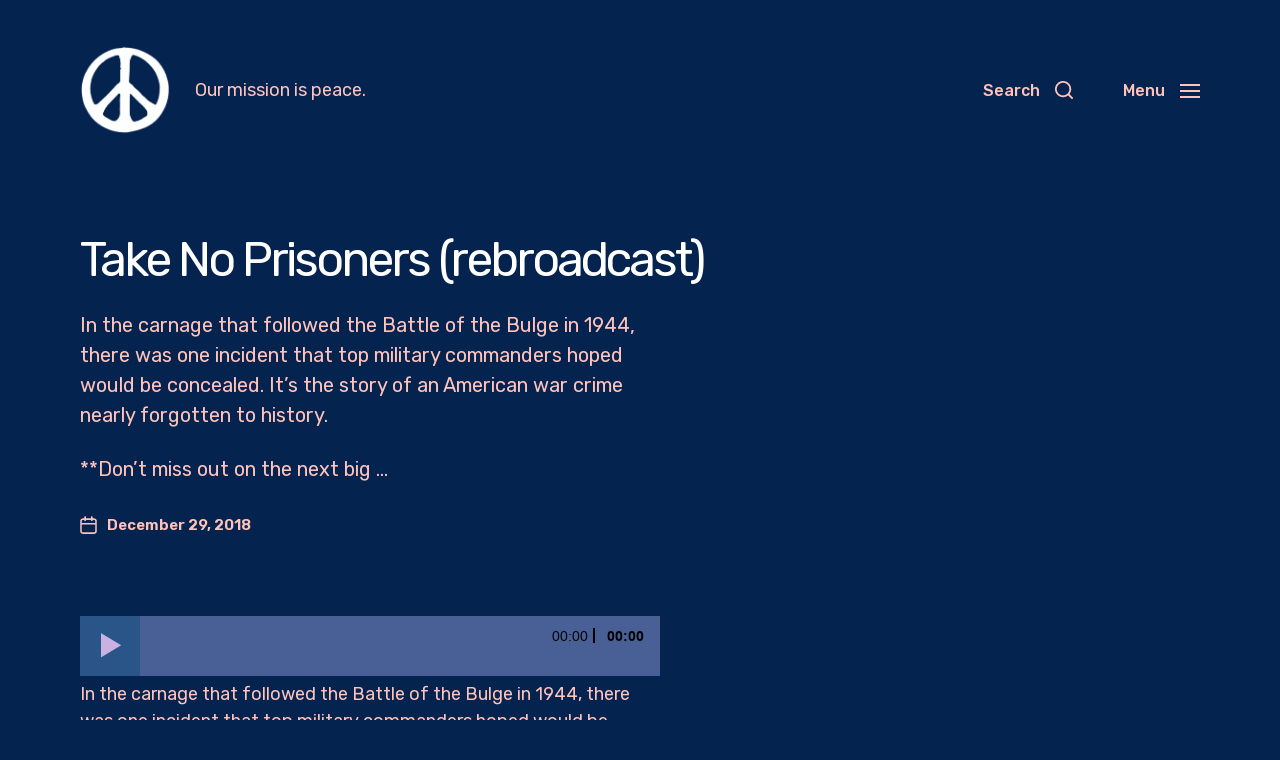

--- FILE ---
content_type: text/html; charset=UTF-8
request_url: https://www.pea.cx/2018/12/29/take-no-prisoners-rebroadcast-3/
body_size: 20774
content:
<!DOCTYPE html>

<html class="no-js" lang="en-US">

	<head>
<meta property="og:url" content="https://www.pea.cx"/>
<meta property="og:site_name" content=“Pea.cx - Peace“ >	
<meta property="og:title" content="Pea.cx - Peace"/>
<meta property="og:description" content=""/>
<meta name="description" content="">
<meta name="thumbnail" content=""/>
<meta property="og:image" content=""/>
<meta name="twitter:image" content=""/>
<meta property="og:type" content="website"/>
<meta name="twitter:card" content="summary_large_image"/>
<meta name="twitter:site" content=""/>
<meta property="twitter:title" name="twitter:title" content="Pea.cx - Peace"/>
<meta property="twitter:description" name="twitter:description" content=""/>
<meta content=““ name="keywords">

		

		
	
		
		    <link  rel="stylesheet" href="https://site-assets.fontawesome.com/releases/v6.1.1/css/all.css">

	<link rel="prefetch" href="https://www.pea.cx/page/2/" as="document">	
		
	<link rel="prefetch" href="https://www.pea.cx/page/3/" as="document">	
	
	<link rel="prefetch" href="https://www.pea.cx/page/4/" as="document">		
		
		
<meta http-equiv="content-type" content="text/html" charset="UTF-8" />
<meta name="viewport" content="width=device-width, initial-scale=1.0" />


		<title>Take No Prisoners (rebroadcast) &#8211; Peace</title>
<script>window.radiofree_analytics = {"tracker_url":"https:\/\/www.pea.cx\/wp-admin\/admin-ajax.php?action=radiofree_analytics_collect","post_id":1426,"use_cookie":1,"cookie_path":"\/","honor_dnt":true};</script><meta name='robots' content='max-image-preview:large' />
<link rel="alternate" type="application/rss+xml" title="Peace &raquo; Feed" href="https://www.pea.cx/feed/" />
<link rel="alternate" type="application/rss+xml" title="Peace &raquo; Comments Feed" href="https://www.pea.cx/comments/feed/" />
<link rel="alternate" title="oEmbed (JSON)" type="application/json+oembed" href="https://www.pea.cx/wp-json/oembed/1.0/embed?url=https%3A%2F%2Fwww.pea.cx%2F2018%2F12%2F29%2Ftake-no-prisoners-rebroadcast-3%2F" />
<link rel="alternate" title="oEmbed (XML)" type="text/xml+oembed" href="https://www.pea.cx/wp-json/oembed/1.0/embed?url=https%3A%2F%2Fwww.pea.cx%2F2018%2F12%2F29%2Ftake-no-prisoners-rebroadcast-3%2F&#038;format=xml" />
<style id='wp-img-auto-sizes-contain-inline-css' type='text/css'>
img:is([sizes=auto i],[sizes^="auto," i]){contain-intrinsic-size:3000px 1500px}
/*# sourceURL=wp-img-auto-sizes-contain-inline-css */
</style>
<style id='wp-emoji-styles-inline-css' type='text/css'>

	img.wp-smiley, img.emoji {
		display: inline !important;
		border: none !important;
		box-shadow: none !important;
		height: 1em !important;
		width: 1em !important;
		margin: 0 0.07em !important;
		vertical-align: -0.1em !important;
		background: none !important;
		padding: 0 !important;
	}
/*# sourceURL=wp-emoji-styles-inline-css */
</style>
<style id='wp-block-library-inline-css' type='text/css'>
:root{--wp-block-synced-color:#7a00df;--wp-block-synced-color--rgb:122,0,223;--wp-bound-block-color:var(--wp-block-synced-color);--wp-editor-canvas-background:#ddd;--wp-admin-theme-color:#007cba;--wp-admin-theme-color--rgb:0,124,186;--wp-admin-theme-color-darker-10:#006ba1;--wp-admin-theme-color-darker-10--rgb:0,107,160.5;--wp-admin-theme-color-darker-20:#005a87;--wp-admin-theme-color-darker-20--rgb:0,90,135;--wp-admin-border-width-focus:2px}@media (min-resolution:192dpi){:root{--wp-admin-border-width-focus:1.5px}}.wp-element-button{cursor:pointer}:root .has-very-light-gray-background-color{background-color:#eee}:root .has-very-dark-gray-background-color{background-color:#313131}:root .has-very-light-gray-color{color:#eee}:root .has-very-dark-gray-color{color:#313131}:root .has-vivid-green-cyan-to-vivid-cyan-blue-gradient-background{background:linear-gradient(135deg,#00d084,#0693e3)}:root .has-purple-crush-gradient-background{background:linear-gradient(135deg,#34e2e4,#4721fb 50%,#ab1dfe)}:root .has-hazy-dawn-gradient-background{background:linear-gradient(135deg,#faaca8,#dad0ec)}:root .has-subdued-olive-gradient-background{background:linear-gradient(135deg,#fafae1,#67a671)}:root .has-atomic-cream-gradient-background{background:linear-gradient(135deg,#fdd79a,#004a59)}:root .has-nightshade-gradient-background{background:linear-gradient(135deg,#330968,#31cdcf)}:root .has-midnight-gradient-background{background:linear-gradient(135deg,#020381,#2874fc)}:root{--wp--preset--font-size--normal:16px;--wp--preset--font-size--huge:42px}.has-regular-font-size{font-size:1em}.has-larger-font-size{font-size:2.625em}.has-normal-font-size{font-size:var(--wp--preset--font-size--normal)}.has-huge-font-size{font-size:var(--wp--preset--font-size--huge)}.has-text-align-center{text-align:center}.has-text-align-left{text-align:left}.has-text-align-right{text-align:right}.has-fit-text{white-space:nowrap!important}#end-resizable-editor-section{display:none}.aligncenter{clear:both}.items-justified-left{justify-content:flex-start}.items-justified-center{justify-content:center}.items-justified-right{justify-content:flex-end}.items-justified-space-between{justify-content:space-between}.screen-reader-text{border:0;clip-path:inset(50%);height:1px;margin:-1px;overflow:hidden;padding:0;position:absolute;width:1px;word-wrap:normal!important}.screen-reader-text:focus{background-color:#ddd;clip-path:none;color:#444;display:block;font-size:1em;height:auto;left:5px;line-height:normal;padding:15px 23px 14px;text-decoration:none;top:5px;width:auto;z-index:100000}html :where(.has-border-color){border-style:solid}html :where([style*=border-top-color]){border-top-style:solid}html :where([style*=border-right-color]){border-right-style:solid}html :where([style*=border-bottom-color]){border-bottom-style:solid}html :where([style*=border-left-color]){border-left-style:solid}html :where([style*=border-width]){border-style:solid}html :where([style*=border-top-width]){border-top-style:solid}html :where([style*=border-right-width]){border-right-style:solid}html :where([style*=border-bottom-width]){border-bottom-style:solid}html :where([style*=border-left-width]){border-left-style:solid}html :where(img[class*=wp-image-]){height:auto;max-width:100%}:where(figure){margin:0 0 1em}html :where(.is-position-sticky){--wp-admin--admin-bar--position-offset:var(--wp-admin--admin-bar--height,0px)}@media screen and (max-width:600px){html :where(.is-position-sticky){--wp-admin--admin-bar--position-offset:0px}}

/*# sourceURL=wp-block-library-inline-css */
</style><style id='global-styles-inline-css' type='text/css'>
:root{--wp--preset--aspect-ratio--square: 1;--wp--preset--aspect-ratio--4-3: 4/3;--wp--preset--aspect-ratio--3-4: 3/4;--wp--preset--aspect-ratio--3-2: 3/2;--wp--preset--aspect-ratio--2-3: 2/3;--wp--preset--aspect-ratio--16-9: 16/9;--wp--preset--aspect-ratio--9-16: 9/16;--wp--preset--color--black: #000000;--wp--preset--color--cyan-bluish-gray: #abb8c3;--wp--preset--color--white: #ffffff;--wp--preset--color--pale-pink: #f78da7;--wp--preset--color--vivid-red: #cf2e2e;--wp--preset--color--luminous-vivid-orange: #ff6900;--wp--preset--color--luminous-vivid-amber: #fcb900;--wp--preset--color--light-green-cyan: #7bdcb5;--wp--preset--color--vivid-green-cyan: #00d084;--wp--preset--color--pale-cyan-blue: #8ed1fc;--wp--preset--color--vivid-cyan-blue: #0693e3;--wp--preset--color--vivid-purple: #9b51e0;--wp--preset--color--accent: #ffc3bc;--wp--preset--color--primary: #ffc3bc;--wp--preset--color--headings: #ffffff;--wp--preset--color--buttons-background: #a0a0a0;--wp--preset--color--buttons-text: #05234f;--wp--preset--color--secondary: #ffc3bc;--wp--preset--color--border: #4f6483;--wp--preset--color--light-background: #2a4369;--wp--preset--color--login-screen-background: #bcc1ff;--wp--preset--color--background: #05234f;--wp--preset--gradient--vivid-cyan-blue-to-vivid-purple: linear-gradient(135deg,rgb(6,147,227) 0%,rgb(155,81,224) 100%);--wp--preset--gradient--light-green-cyan-to-vivid-green-cyan: linear-gradient(135deg,rgb(122,220,180) 0%,rgb(0,208,130) 100%);--wp--preset--gradient--luminous-vivid-amber-to-luminous-vivid-orange: linear-gradient(135deg,rgb(252,185,0) 0%,rgb(255,105,0) 100%);--wp--preset--gradient--luminous-vivid-orange-to-vivid-red: linear-gradient(135deg,rgb(255,105,0) 0%,rgb(207,46,46) 100%);--wp--preset--gradient--very-light-gray-to-cyan-bluish-gray: linear-gradient(135deg,rgb(238,238,238) 0%,rgb(169,184,195) 100%);--wp--preset--gradient--cool-to-warm-spectrum: linear-gradient(135deg,rgb(74,234,220) 0%,rgb(151,120,209) 20%,rgb(207,42,186) 40%,rgb(238,44,130) 60%,rgb(251,105,98) 80%,rgb(254,248,76) 100%);--wp--preset--gradient--blush-light-purple: linear-gradient(135deg,rgb(255,206,236) 0%,rgb(152,150,240) 100%);--wp--preset--gradient--blush-bordeaux: linear-gradient(135deg,rgb(254,205,165) 0%,rgb(254,45,45) 50%,rgb(107,0,62) 100%);--wp--preset--gradient--luminous-dusk: linear-gradient(135deg,rgb(255,203,112) 0%,rgb(199,81,192) 50%,rgb(65,88,208) 100%);--wp--preset--gradient--pale-ocean: linear-gradient(135deg,rgb(255,245,203) 0%,rgb(182,227,212) 50%,rgb(51,167,181) 100%);--wp--preset--gradient--electric-grass: linear-gradient(135deg,rgb(202,248,128) 0%,rgb(113,206,126) 100%);--wp--preset--gradient--midnight: linear-gradient(135deg,rgb(2,3,129) 0%,rgb(40,116,252) 100%);--wp--preset--font-size--small: 16px;--wp--preset--font-size--medium: 20px;--wp--preset--font-size--large: 24px;--wp--preset--font-size--x-large: 42px;--wp--preset--font-size--normal: 19px;--wp--preset--font-size--larger: 32px;--wp--preset--spacing--20: 0.44rem;--wp--preset--spacing--30: 0.67rem;--wp--preset--spacing--40: 1rem;--wp--preset--spacing--50: 1.5rem;--wp--preset--spacing--60: 2.25rem;--wp--preset--spacing--70: 3.38rem;--wp--preset--spacing--80: 5.06rem;--wp--preset--shadow--natural: 6px 6px 9px rgba(0, 0, 0, 0.2);--wp--preset--shadow--deep: 12px 12px 50px rgba(0, 0, 0, 0.4);--wp--preset--shadow--sharp: 6px 6px 0px rgba(0, 0, 0, 0.2);--wp--preset--shadow--outlined: 6px 6px 0px -3px rgb(255, 255, 255), 6px 6px rgb(0, 0, 0);--wp--preset--shadow--crisp: 6px 6px 0px rgb(0, 0, 0);}:where(.is-layout-flex){gap: 0.5em;}:where(.is-layout-grid){gap: 0.5em;}body .is-layout-flex{display: flex;}.is-layout-flex{flex-wrap: wrap;align-items: center;}.is-layout-flex > :is(*, div){margin: 0;}body .is-layout-grid{display: grid;}.is-layout-grid > :is(*, div){margin: 0;}:where(.wp-block-columns.is-layout-flex){gap: 2em;}:where(.wp-block-columns.is-layout-grid){gap: 2em;}:where(.wp-block-post-template.is-layout-flex){gap: 1.25em;}:where(.wp-block-post-template.is-layout-grid){gap: 1.25em;}.has-black-color{color: var(--wp--preset--color--black) !important;}.has-cyan-bluish-gray-color{color: var(--wp--preset--color--cyan-bluish-gray) !important;}.has-white-color{color: var(--wp--preset--color--white) !important;}.has-pale-pink-color{color: var(--wp--preset--color--pale-pink) !important;}.has-vivid-red-color{color: var(--wp--preset--color--vivid-red) !important;}.has-luminous-vivid-orange-color{color: var(--wp--preset--color--luminous-vivid-orange) !important;}.has-luminous-vivid-amber-color{color: var(--wp--preset--color--luminous-vivid-amber) !important;}.has-light-green-cyan-color{color: var(--wp--preset--color--light-green-cyan) !important;}.has-vivid-green-cyan-color{color: var(--wp--preset--color--vivid-green-cyan) !important;}.has-pale-cyan-blue-color{color: var(--wp--preset--color--pale-cyan-blue) !important;}.has-vivid-cyan-blue-color{color: var(--wp--preset--color--vivid-cyan-blue) !important;}.has-vivid-purple-color{color: var(--wp--preset--color--vivid-purple) !important;}.has-black-background-color{background-color: var(--wp--preset--color--black) !important;}.has-cyan-bluish-gray-background-color{background-color: var(--wp--preset--color--cyan-bluish-gray) !important;}.has-white-background-color{background-color: var(--wp--preset--color--white) !important;}.has-pale-pink-background-color{background-color: var(--wp--preset--color--pale-pink) !important;}.has-vivid-red-background-color{background-color: var(--wp--preset--color--vivid-red) !important;}.has-luminous-vivid-orange-background-color{background-color: var(--wp--preset--color--luminous-vivid-orange) !important;}.has-luminous-vivid-amber-background-color{background-color: var(--wp--preset--color--luminous-vivid-amber) !important;}.has-light-green-cyan-background-color{background-color: var(--wp--preset--color--light-green-cyan) !important;}.has-vivid-green-cyan-background-color{background-color: var(--wp--preset--color--vivid-green-cyan) !important;}.has-pale-cyan-blue-background-color{background-color: var(--wp--preset--color--pale-cyan-blue) !important;}.has-vivid-cyan-blue-background-color{background-color: var(--wp--preset--color--vivid-cyan-blue) !important;}.has-vivid-purple-background-color{background-color: var(--wp--preset--color--vivid-purple) !important;}.has-black-border-color{border-color: var(--wp--preset--color--black) !important;}.has-cyan-bluish-gray-border-color{border-color: var(--wp--preset--color--cyan-bluish-gray) !important;}.has-white-border-color{border-color: var(--wp--preset--color--white) !important;}.has-pale-pink-border-color{border-color: var(--wp--preset--color--pale-pink) !important;}.has-vivid-red-border-color{border-color: var(--wp--preset--color--vivid-red) !important;}.has-luminous-vivid-orange-border-color{border-color: var(--wp--preset--color--luminous-vivid-orange) !important;}.has-luminous-vivid-amber-border-color{border-color: var(--wp--preset--color--luminous-vivid-amber) !important;}.has-light-green-cyan-border-color{border-color: var(--wp--preset--color--light-green-cyan) !important;}.has-vivid-green-cyan-border-color{border-color: var(--wp--preset--color--vivid-green-cyan) !important;}.has-pale-cyan-blue-border-color{border-color: var(--wp--preset--color--pale-cyan-blue) !important;}.has-vivid-cyan-blue-border-color{border-color: var(--wp--preset--color--vivid-cyan-blue) !important;}.has-vivid-purple-border-color{border-color: var(--wp--preset--color--vivid-purple) !important;}.has-vivid-cyan-blue-to-vivid-purple-gradient-background{background: var(--wp--preset--gradient--vivid-cyan-blue-to-vivid-purple) !important;}.has-light-green-cyan-to-vivid-green-cyan-gradient-background{background: var(--wp--preset--gradient--light-green-cyan-to-vivid-green-cyan) !important;}.has-luminous-vivid-amber-to-luminous-vivid-orange-gradient-background{background: var(--wp--preset--gradient--luminous-vivid-amber-to-luminous-vivid-orange) !important;}.has-luminous-vivid-orange-to-vivid-red-gradient-background{background: var(--wp--preset--gradient--luminous-vivid-orange-to-vivid-red) !important;}.has-very-light-gray-to-cyan-bluish-gray-gradient-background{background: var(--wp--preset--gradient--very-light-gray-to-cyan-bluish-gray) !important;}.has-cool-to-warm-spectrum-gradient-background{background: var(--wp--preset--gradient--cool-to-warm-spectrum) !important;}.has-blush-light-purple-gradient-background{background: var(--wp--preset--gradient--blush-light-purple) !important;}.has-blush-bordeaux-gradient-background{background: var(--wp--preset--gradient--blush-bordeaux) !important;}.has-luminous-dusk-gradient-background{background: var(--wp--preset--gradient--luminous-dusk) !important;}.has-pale-ocean-gradient-background{background: var(--wp--preset--gradient--pale-ocean) !important;}.has-electric-grass-gradient-background{background: var(--wp--preset--gradient--electric-grass) !important;}.has-midnight-gradient-background{background: var(--wp--preset--gradient--midnight) !important;}.has-small-font-size{font-size: var(--wp--preset--font-size--small) !important;}.has-medium-font-size{font-size: var(--wp--preset--font-size--medium) !important;}.has-large-font-size{font-size: var(--wp--preset--font-size--large) !important;}.has-x-large-font-size{font-size: var(--wp--preset--font-size--x-large) !important;}
/*# sourceURL=global-styles-inline-css */
</style>

<style id='classic-theme-styles-inline-css' type='text/css'>
/*! This file is auto-generated */
.wp-block-button__link{color:#fff;background-color:#32373c;border-radius:9999px;box-shadow:none;text-decoration:none;padding:calc(.667em + 2px) calc(1.333em + 2px);font-size:1.125em}.wp-block-file__button{background:#32373c;color:#fff;text-decoration:none}
/*# sourceURL=/wp-includes/css/classic-themes.min.css */
</style>
<link rel='stylesheet' id='radiofree-google-fonts-css' href='//fonts.googleapis.com/css?family=Rubik%3A400%2C700%2C400italic%2C700italic%2C100%2C100italic%7CRubik%3A400%2C500%2C600%2C700%2C400italic%2C700italic&#038;ver=1' type='text/css' media='all' />
<link rel='stylesheet' id='radiofree-style-css' href='https://www.pea.cx/wp-content/themes/radiofree/style.css?ver=2.0.3' type='text/css' media='all' />
<style id='radiofree-style-inline-css' type='text/css'>
:root{--body-font:Rubik,-apple-system,BlinkMacSystemFont,'Helvetica Neue',Helvetica,sans-serif;--headings-font:Rubik,-apple-system,BlinkMacSystemFont,'Helvetica Neue',Helvetica,sans-serif;--headings-weight:100;--headings-spacing:-0.0625em;--background-color:#05234f;--primary-color:#ffc3bc;--headings-color:#ffffff;--buttons-background-color:#a0a0a0;--secondary-color:#ffc3bc;--accent-color:#ffc3bc;--border-color:#4f6483;--light-background-color:#2a4369}body,.ff-body{font-family:Rubik,-apple-system,BlinkMacSystemFont,'Helvetica Neue',Helvetica,sans-serif}h1,h2,h3,h4,h5,h6,.faux-heading,.ff-headings{font-family:Rubik,-apple-system,BlinkMacSystemFont,'Helvetica Neue',Helvetica,sans-serif}h1,h2,h3,h4,h5,h6,.faux-heading,.fw-headings{font-weight:100}h1,h2,h3,h4,h5,h6,.faux-heading,.ls-headings{letter-spacing:-0.0625em}.bg-body-background,.bg-body-background-hover:hover,:root .has-background-background-color,body,:root body.custom-background,.menu-modal,.header-inner.is-sticky{background-color:#05234f}@supports ( color:color( display-p3 0 0 0 / 1 ) ){.bg-body-background,.bg-body-background-hover:hover,:root .has-background-background-color,body,:root body.custom-background,.menu-modal,.header-inner.is-sticky{background-color:color( display-p3 0.02 0.137 0.31 / 1 )}}.border-color-body-background,.border-color-body-background-hover:hover{border-color:#05234f}@supports ( color:color( display-p3 0 0 0 / 1 ) ){.border-color-body-background,.border-color-body-background-hover:hover{border-color:color( display-p3 0.02 0.137 0.31 / 1 )}}#pagination .loader.same-primary-border-color{border-top-color:#05234f}@supports ( color:color( display-p3 0 0 0 / 1 ) ){#pagination .loader.same-primary-border-color{border-top-color:color( display-p3 0.02 0.137 0.31 / 1 )}}.color-body-background,.color-body-background-hover:hover,:root .has-background-color,button,.button,.faux-button,.wp-block-button__link,:root .wp-block-file a.wp-block-file__button,input[type='button'],input[type='reset'],input[type='submit']{color:#05234f}@supports ( color:color( display-p3 0 0 0 / 1 ) ){.color-body-background,.color-body-background-hover:hover,:root .has-background-color,button,.button,.faux-button,.wp-block-button__link,:root .wp-block-file a.wp-block-file__button,input[type='button'],input[type='reset'],input[type='submit']{color:color( display-p3 0.02 0.137 0.31 / 1 )}}.fill-children-body-background,.fill-children-body-background *{fill:#05234f}@supports ( color:color( display-p3 0 0 0 / 1 ) ){.fill-children-body-background,.fill-children-body-background *{fill:color( display-p3 0.02 0.137 0.31 / 1 )}}.bg-primary,.bg-primary-hover:hover,:root .has-primary-background-color{background-color:#ffc3bc}@supports ( color:color( display-p3 0 0 0 / 1 ) ){.bg-primary,.bg-primary-hover:hover,:root .has-primary-background-color{background-color:color( display-p3 1 0.765 0.737 / 1 )}}.border-color-primary,.border-color-primary-hover:hover{border-color:#ffc3bc}@supports ( color:color( display-p3 0 0 0 / 1 ) ){.border-color-primary,.border-color-primary-hover:hover{border-color:color( display-p3 1 0.765 0.737 / 1 )}}.color-primary,.color-primary-hover:hover,:root .has-primary-color,body,.main-menu-alt ul li{color:#ffc3bc}@supports ( color:color( display-p3 0 0 0 / 1 ) ){.color-primary,.color-primary-hover:hover,:root .has-primary-color,body,.main-menu-alt ul li{color:color( display-p3 1 0.765 0.737 / 1 )}}.fill-children-primary,.fill-children-primary *{fill:#ffc3bc}@supports ( color:color( display-p3 0 0 0 / 1 ) ){.fill-children-primary,.fill-children-primary *{fill:color( display-p3 1 0.765 0.737 / 1 )}}h1,h2,h3,h4,h5,h6,.faux-heading{color:#ffffff}@supports ( color:color( display-p3 0 0 0 / 1 ) ){h1,h2,h3,h4,h5,h6,.faux-heading{color:color( display-p3 1 1 1 / 1 )}}.bg-secondary,.bg-secondary-hover:hover,:root .has-secondary-background-color{background-color:#ffc3bc}@supports ( color:color( display-p3 0 0 0 / 1 ) ){.bg-secondary,.bg-secondary-hover:hover,:root .has-secondary-background-color{background-color:color( display-p3 1 0.765 0.737 / 1 )}}.border-color-secondary,.border-color-secondary-hover:hover{border-color:#ffc3bc}@supports ( color:color( display-p3 0 0 0 / 1 ) ){.border-color-secondary,.border-color-secondary-hover:hover{border-color:color( display-p3 1 0.765 0.737 / 1 )}}.color-secondary,.color-secondary-hover:hover,:root .has-secondary-color,.wp-block-latest-comments time,.wp-block-latest-posts time{color:#ffc3bc}@supports ( color:color( display-p3 0 0 0 / 1 ) ){.color-secondary,.color-secondary-hover:hover,:root .has-secondary-color,.wp-block-latest-comments time,.wp-block-latest-posts time{color:color( display-p3 1 0.765 0.737 / 1 )}}::-webkit-input-placeholder{color:#ffc3bc}@supports ( color:color( display-p3 0 0 0 / 1 ) ){::-webkit-input-placeholder{color:color( display-p3 1 0.765 0.737 / 1 )}}::-moz-placeholder{color:#ffc3bc}@supports ( color:color( display-p3 0 0 0 / 1 ) ){::-moz-placeholder{color:color( display-p3 1 0.765 0.737 / 1 )}}:-moz-placeholder{color:#ffc3bc}@supports ( color:color( display-p3 0 0 0 / 1 ) ){:-moz-placeholder{color:color( display-p3 1 0.765 0.737 / 1 )}}:-ms-input-placeholder{color:#ffc3bc}@supports ( color:color( display-p3 0 0 0 / 1 ) ){:-ms-input-placeholder{color:color( display-p3 1 0.765 0.737 / 1 )}}::placeholder{color:#ffc3bc}@supports ( color:color( display-p3 0 0 0 / 1 ) ){::placeholder{color:color( display-p3 1 0.765 0.737 / 1 )}}.fill-children-secondary,.fill-children-secondary *{fill:#ffc3bc}@supports ( color:color( display-p3 0 0 0 / 1 ) ){.fill-children-secondary,.fill-children-secondary *{fill:color( display-p3 1 0.765 0.737 / 1 )}}.bg-accent,.bg-accent-hover:hover,:root .has-accent-background-color,button,.button,.faux-button,.wp-block-button__link,:root .wp-block-file a.wp-block-file__button,input[type='button'],input[type='reset'],input[type='submit']{background-color:#ffc3bc}@supports ( color:color( display-p3 0 0 0 / 1 ) ){.bg-accent,.bg-accent-hover:hover,:root .has-accent-background-color,button,.button,.faux-button,.wp-block-button__link,:root .wp-block-file a.wp-block-file__button,input[type='button'],input[type='reset'],input[type='submit']{background-color:color( display-p3 1 0.765 0.737 / 1 )}}.border-color-accent,.border-color-accent-hover:hover,blockquote{border-color:#ffc3bc}@supports ( color:color( display-p3 0 0 0 / 1 ) ){.border-color-accent,.border-color-accent-hover:hover,blockquote{border-color:color( display-p3 1 0.765 0.737 / 1 )}}.color-accent,.color-accent-hover:hover,:root .has-accent-color,a,.is-style-outline .wp-block-button__link:not(.has-text-color),.wp-block-button__link.is-style-outline{color:#ffc3bc}@supports ( color:color( display-p3 0 0 0 / 1 ) ){.color-accent,.color-accent-hover:hover,:root .has-accent-color,a,.is-style-outline .wp-block-button__link:not(.has-text-color),.wp-block-button__link.is-style-outline{color:color( display-p3 1 0.765 0.737 / 1 )}}.fill-children-accent,.fill-children-accent *{fill:#ffc3bc}@supports ( color:color( display-p3 0 0 0 / 1 ) ){.fill-children-accent,.fill-children-accent *{fill:color( display-p3 1 0.765 0.737 / 1 )}}button,.button,.faux-button,.wp-block-button__link,:root .wp-block-file a.wp-block-file__button,input[type='button'],input[type='reset'],input[type='submit'],:root .has-buttons-background-background-color{background-color:#a0a0a0}@supports ( color:color( display-p3 0 0 0 / 1 ) ){button,.button,.faux-button,.wp-block-button__link,:root .wp-block-file a.wp-block-file__button,input[type='button'],input[type='reset'],input[type='submit'],:root .has-buttons-background-background-color{background-color:color( display-p3 0.627 0.627 0.627 / 1 )}}:root .has-buttons-background-color,.is-style-outline .wp-block-button__link:not(.has-text-color),.wp-block-button__link.is-style-outline{color:#a0a0a0}@supports ( color:color( display-p3 0 0 0 / 1 ) ){:root .has-buttons-background-color,.is-style-outline .wp-block-button__link:not(.has-text-color),.wp-block-button__link.is-style-outline{color:color( display-p3 0.627 0.627 0.627 / 1 )}}.bg-border,.bg-border-hover:hover,:root .has-border-background-color,caption{background-color:#4f6483}@supports ( color:color( display-p3 0 0 0 / 1 ) ){.bg-border,.bg-border-hover:hover,:root .has-border-background-color,caption{background-color:color( display-p3 0.31 0.392 0.514 / 1 )}}.border-color-border,.border-color-border-hover:hover,pre,th,td,input,textarea,fieldset,.main-menu li,button.sub-menu-toggle,.wp-block-latest-posts.is-grid li,.wp-block-calendar,.footer-menu li,.comment .comment,.post-navigation,.related-posts,.widget,.select2-container .select2-selection--single{border-color:#4f6483}@supports ( color:color( display-p3 0 0 0 / 1 ) ){.border-color-border,.border-color-border-hover:hover,pre,th,td,input,textarea,fieldset,.main-menu li,button.sub-menu-toggle,.wp-block-latest-posts.is-grid li,.wp-block-calendar,.footer-menu li,.comment .comment,.post-navigation,.related-posts,.widget,.select2-container .select2-selection--single{border-color:color( display-p3 0.31 0.392 0.514 / 1 )}}.color-border,.color-border-hover:hover,:root .has-border-color,hr{color:#4f6483}@supports ( color:color( display-p3 0 0 0 / 1 ) ){.color-border,.color-border-hover:hover,:root .has-border-color,hr{color:color( display-p3 0.31 0.392 0.514 / 1 )}}.fill-children-border,.fill-children-border *{fill:#4f6483}@supports ( color:color( display-p3 0 0 0 / 1 ) ){.fill-children-border,.fill-children-border *{fill:color( display-p3 0.31 0.392 0.514 / 1 )}}.bg-light-background,.bg-light-background-hover:hover,:root .has-light-background-background-color,code,kbd,samp,table.is-style-stripes tr:nth-child( odd ){background-color:#2a4369}@supports ( color:color( display-p3 0 0 0 / 1 ) ){.bg-light-background,.bg-light-background-hover:hover,:root .has-light-background-background-color,code,kbd,samp,table.is-style-stripes tr:nth-child( odd ){background-color:color( display-p3 0.165 0.263 0.412 / 1 )}}.border-color-light-background,.border-color-light-background-hover:hover{border-color:#2a4369}@supports ( color:color( display-p3 0 0 0 / 1 ) ){.border-color-light-background,.border-color-light-background-hover:hover{border-color:color( display-p3 0.165 0.263 0.412 / 1 )}}.color-light-background,.color-light-background-hover:hover,:root .has-light-background-color,.main-menu-alt ul{color:#2a4369}@supports ( color:color( display-p3 0 0 0 / 1 ) ){.color-light-background,.color-light-background-hover:hover,:root .has-light-background-color,.main-menu-alt ul{color:color( display-p3 0.165 0.263 0.412 / 1 )}}.fill-children-light-background,.fill-children-light-background *{fill:#2a4369}@supports ( color:color( display-p3 0 0 0 / 1 ) ){.fill-children-light-background,.fill-children-light-background *{fill:color( display-p3 0.165 0.263 0.412 / 1 )}}
/*# sourceURL=radiofree-style-inline-css */
</style>
<link rel='stylesheet' id='radiofree-print-styles-css' href='https://www.pea.cx/wp-content/themes/radiofree/assets/css/print.css?ver=2.0.3' type='text/css' media='print' />
<link rel='stylesheet' id='dashicons-css' href='https://www.pea.cx/wp-includes/css/dashicons.min.css?ver=6.9' type='text/css' media='all' />
<link rel='stylesheet' id='ap_grid_css-css' href='https://www.pea.cx/wp-content/themes/radiofree/assets/css/ap_grid.css?ver=6.9' type='text/css' media='all' />
<link rel='stylesheet' id='mediaelement-css' href='https://www.pea.cx/wp-includes/js/mediaelement/mediaelementplayer-legacy.min.css?ver=4.2.17' type='text/css' media='all' />
<link rel='stylesheet' id='wp-mediaelement-css' href='https://www.pea.cx/wp-includes/js/mediaelement/wp-mediaelement.min.css?ver=6.9' type='text/css' media='all' />
<link rel='stylesheet' id='owl-carousel-css' href='https://www.pea.cx/wp-content/themes/radiofree/assets/css/owl.carousel.min.css?ver=6.9' type='text/css' media='all' />
<script type="text/javascript" src="https://www.pea.cx/wp-includes/js/jquery/jquery.min.js?ver=3.7.1" id="jquery-core-js"></script>
<script type="text/javascript" src="https://www.pea.cx/wp-includes/js/jquery/jquery-migrate.min.js?ver=3.4.1" id="jquery-migrate-js"></script>
<script type="text/javascript" src="https://www.pea.cx/wp-includes/js/imagesloaded.min.js?ver=5.0.0" id="imagesloaded-js"></script>
<script type="text/javascript" src="https://www.pea.cx/wp-content/themes/radiofree/assets/js/modernizr-touchevents.min.js?ver=3.6.0" id="radiofree-modernizr-js"></script>
<script type="text/javascript" id="radiofree-construct-js-extra">
/* <![CDATA[ */
var radiofree_ajax_load_more = {"ajaxurl":"https://www.pea.cx/wp-admin/admin-ajax.php"};
//# sourceURL=radiofree-construct-js-extra
/* ]]> */
</script>
<script type="text/javascript" src="https://www.pea.cx/wp-content/themes/radiofree/assets/js/construct.js?ver=2.0.3" id="radiofree-construct-js"></script>
<script type="text/javascript" id="ap_grid_js-js-extra">
/* <![CDATA[ */
var ap_grid_js = {"ajax_url":"https://www.pea.cx/wp-admin/admin-ajax.php"};
//# sourceURL=ap_grid_js-js-extra
/* ]]> */
</script>
<script type="text/javascript" src="https://www.pea.cx/wp-content/themes/radiofree/assets/js/ap_grid.js?ver=6.9" id="ap_grid_js-js"></script>
<script type="text/javascript" id="mediaelement-core-js-before">
/* <![CDATA[ */
var mejsL10n = {"language":"en","strings":{"mejs.download-file":"Download File","mejs.install-flash":"You are using a browser that does not have Flash player enabled or installed. Please turn on your Flash player plugin or download the latest version from https://get.adobe.com/flashplayer/","mejs.fullscreen":"Fullscreen","mejs.play":"Play","mejs.pause":"Pause","mejs.time-slider":"Time Slider","mejs.time-help-text":"Use Left/Right Arrow keys to advance one second, Up/Down arrows to advance ten seconds.","mejs.live-broadcast":"Live Broadcast","mejs.volume-help-text":"Use Up/Down Arrow keys to increase or decrease volume.","mejs.unmute":"Unmute","mejs.mute":"Mute","mejs.volume-slider":"Volume Slider","mejs.video-player":"Video Player","mejs.audio-player":"Audio Player","mejs.captions-subtitles":"Captions/Subtitles","mejs.captions-chapters":"Chapters","mejs.none":"None","mejs.afrikaans":"Afrikaans","mejs.albanian":"Albanian","mejs.arabic":"Arabic","mejs.belarusian":"Belarusian","mejs.bulgarian":"Bulgarian","mejs.catalan":"Catalan","mejs.chinese":"Chinese","mejs.chinese-simplified":"Chinese (Simplified)","mejs.chinese-traditional":"Chinese (Traditional)","mejs.croatian":"Croatian","mejs.czech":"Czech","mejs.danish":"Danish","mejs.dutch":"Dutch","mejs.english":"English","mejs.estonian":"Estonian","mejs.filipino":"Filipino","mejs.finnish":"Finnish","mejs.french":"French","mejs.galician":"Galician","mejs.german":"German","mejs.greek":"Greek","mejs.haitian-creole":"Haitian Creole","mejs.hebrew":"Hebrew","mejs.hindi":"Hindi","mejs.hungarian":"Hungarian","mejs.icelandic":"Icelandic","mejs.indonesian":"Indonesian","mejs.irish":"Irish","mejs.italian":"Italian","mejs.japanese":"Japanese","mejs.korean":"Korean","mejs.latvian":"Latvian","mejs.lithuanian":"Lithuanian","mejs.macedonian":"Macedonian","mejs.malay":"Malay","mejs.maltese":"Maltese","mejs.norwegian":"Norwegian","mejs.persian":"Persian","mejs.polish":"Polish","mejs.portuguese":"Portuguese","mejs.romanian":"Romanian","mejs.russian":"Russian","mejs.serbian":"Serbian","mejs.slovak":"Slovak","mejs.slovenian":"Slovenian","mejs.spanish":"Spanish","mejs.swahili":"Swahili","mejs.swedish":"Swedish","mejs.tagalog":"Tagalog","mejs.thai":"Thai","mejs.turkish":"Turkish","mejs.ukrainian":"Ukrainian","mejs.vietnamese":"Vietnamese","mejs.welsh":"Welsh","mejs.yiddish":"Yiddish"}};
//# sourceURL=mediaelement-core-js-before
/* ]]> */
</script>
<script type="text/javascript" src="https://www.pea.cx/wp-includes/js/mediaelement/mediaelement-and-player.min.js?ver=4.2.17" id="mediaelement-core-js"></script>
<script type="text/javascript" src="https://www.pea.cx/wp-includes/js/mediaelement/mediaelement-migrate.min.js?ver=6.9" id="mediaelement-migrate-js"></script>
<script type="text/javascript" id="mediaelement-js-extra">
/* <![CDATA[ */
var _wpmejsSettings = {"pluginPath":"/wp-includes/js/mediaelement/","classPrefix":"mejs-","stretching":"responsive","audioShortcodeLibrary":"mediaelement","videoShortcodeLibrary":"mediaelement"};
//# sourceURL=mediaelement-js-extra
/* ]]> */
</script>
<script type="text/javascript" src="https://www.pea.cx/wp-includes/js/mediaelement/wp-mediaelement.min.js?ver=6.9" id="wp-mediaelement-js"></script>
<script type="text/javascript" src="https://www.pea.cx/wp-content/themes/radiofree/js/app.js?ver=6.9" id="app-js"></script>
<script type="text/javascript" src="https://www.pea.cx/wp-content/themes/radiofree/assets/js/owl.carousel.min.js?ver=2.0.3" id="owl-carousel-js"></script>
<link rel="https://api.w.org/" href="https://www.pea.cx/wp-json/" /><link rel="alternate" title="JSON" type="application/json" href="https://www.pea.cx/wp-json/wp/v2/posts/1426" /><link rel="EditURI" type="application/rsd+xml" title="RSD" href="https://www.pea.cx/xmlrpc.php?rsd" />
<meta name="generator" content="WordPress 6.9" />
<link rel="canonical" href="https://www.pea.cx/2018/12/29/take-no-prisoners-rebroadcast-3/" />
<link rel='shortlink' href='https://www.pea.cx/?p=1426' />
			<script>document.documentElement.className = document.documentElement.className.replace( 'no-js', 'js' );</script>
			<style type="text/css" id="custom-background-css">
body.custom-background { background-color: #05234f; }
</style>
			<style type="text/css" id="wp-custom-css">
			.site-title {
    font-size: 9.2rem;
}		</style>
		
	<link rel='stylesheet' id='buttons-css' href='https://www.pea.cx/wp-includes/css/buttons.min.css?ver=6.9' type='text/css' media='all' />
</head>

	<body class="wp-singular post-template-default single single-post postid-1426 single-format-standard custom-background wp-custom-logo wp-theme-radiofree pagination-type-button has-sticky-header missing-post-thumbnail has-single-pagination not-showing-comments">

		
		<a class="skip-link faux-button" href="#site-content">Skip to the content</a>

		
			<header id="site-header">

				
				<div class="header-inner stick-me">

					<div class="section-inner">

						<div class="header-titles">

															<div class="site-logo faux-heading">
		<a href="https://www.pea.cx/" rel="home" class="custom-logo-link custom-logo">
			<img src="https://www.pea.cx/wp-content/uploads/2021/02/peace-logowhite.png" width="1500" height="1500"  />
		</a>

		<span class="screen-reader-text">Peace</span></div>
							
															<div class="site-description">Our mission is peace.</div>
							
						</div><!-- .header-titles -->

						<div class="header-navigation-wrapper">

							
							<div class="main-menu-alt-container hide-js">

								<ul class="main-menu-alt dropdown-menu reset-list-style">
																	</ul><!-- .main-menu-alt -->

							</div><!-- .main-menu-alt-container -->

							<div class="header-toggles hide-no-js">

								
									<a href="#" class="toggle search-toggle" data-toggle-target=".search-modal" data-toggle-screen-lock="true" data-toggle-body-class="showing-search-modal" data-set-focus=".search-modal .search-field" aria-pressed="false">
										<div class="toggle-text">
											Search										</div>
										<svg class="svg-icon" aria-hidden="true" role="img" focusable="false" xmlns="http://www.w3.org/2000/svg" width="20" height="20" viewBox="0 0 20 20"><path fill="" d="M1148.0319,95.6176858 L1151.70711,99.2928932 C1152.09763,99.6834175 1152.09763,100.316582 1151.70711,100.707107 C1151.31658,101.097631 1150.68342,101.097631 1150.29289,100.707107 L1146.61769,97.0318993 C1145.07801,98.2635271 1143.12501,99 1141,99 C1136.02944,99 1132,94.9705627 1132,90 C1132,85.0294372 1136.02944,81 1141,81 C1145.97056,81 1150,85.0294372 1150,90 C1150,92.1250137 1149.26353,94.078015 1148.0319,95.6176858 Z M1146.04139,94.8563911 C1147.25418,93.5976949 1148,91.8859456 1148,90 C1148,86.1340067 1144.86599,83 1141,83 C1137.13401,83 1134,86.1340067 1134,90 C1134,93.8659933 1137.13401,97 1141,97 C1142.88595,97 1144.59769,96.2541764 1145.85639,95.0413859 C1145.88271,95.0071586 1145.91154,94.9742441 1145.94289,94.9428932 C1145.97424,94.9115423 1146.00716,94.8827083 1146.04139,94.8563911 Z" transform="translate(-1132 -81)" /></svg>									</a><!-- .search-toggle -->

								
								<a href="#" class="toggle nav-toggle" data-toggle-target=".menu-modal" data-toggle-screen-lock="true" data-toggle-body-class="showing-menu-modal" aria-pressed="false" data-set-focus=".menu-modal">
									<div class="toggle-text">
										Menu									</div>
									<div class="bars">
										<div class="bar"></div>
										<div class="bar"></div>
										<div class="bar"></div>
									</div><!-- .bars -->
								</a><!-- .nav-toggle -->

								
							</div><!-- .header-toggles -->

							
						</div><!-- .header-navigation-wrapper -->

					</div><!-- .section-inner -->

				</div><!-- .header-inner -->

				<div class="search-modal cover-modal" data-modal-target-string=".search-modal" aria-expanded="false">

	<div class="search-modal-inner modal-inner bg-body-background">

		<div class="section-inner">

			
			<form role="search" method="get" class="modal-search-form" action="https://www.pea.cx/">
				<label class="screen-reader-text" for="search-form-696ade77d81b1">
					Search for:				</label>
				<input type="search" id="search-form-696ade77d81b1" class="search-field" placeholder="Search for&hellip;" value="" name="s" />
				<button type="submit" class="search-submit">Search</button>
			</form><!-- .search-form -->

			<a href="#" class="toggle search-untoggle fill-children-primary" data-toggle-target=".search-modal" data-toggle-screen-lock="true" data-toggle-body-class="showing-search-modal" data-set-focus="#site-header .search-toggle">
				<span class="screen-reader-text">Close search</span>
				<svg class="svg-icon" aria-hidden="true" role="img" focusable="false" xmlns="http://www.w3.org/2000/svg" width="16" height="16" viewBox="0 0 16 16"><polygon fill="" fill-rule="evenodd" points="6.852 7.649 .399 1.195 1.445 .149 7.899 6.602 14.352 .149 15.399 1.195 8.945 7.649 15.399 14.102 14.352 15.149 7.899 8.695 1.445 15.149 .399 14.102" /></svg>			</a><!-- .search-toggle -->

		</div><!-- .section-inner -->

	</div><!-- .search-modal-inner -->

</div><!-- .menu-modal -->

				
			</header><!-- #site-header -->
			<style>
			body .wp-audio-player .mejs-controls .mejs-play > button:before, body .wp-block-audio .mejs-controls .mejs-play > button:before{
				color:#c9b1e2!important;
			}
			.wp-block-audio .mejs-button.mejs-playpause-button, .wp-audio-player .mejs-button.mejs-playpause-button {
				background:#2a5589!important;
			}
			
			.mejs-container * {
				color:#000000!important;
			}
			.mejs-controls .mejs-horizontal-volume-slider .mejs-horizontal-volume-total, .mejs-controls .mejs-time-rail .mejs-time-total {
				background:#13317c!important;
			}
			.wp-block-audio .mejs-controls .mejs-time-rail .mejs-time-total > .mejs-time-current, .wp-audio-player .mejs-controls .mejs-time-rail .mejs-time-total > .mejs-time-current {
				background:#1e1caf!important;
			}
			.wp-block-audio .mejs-controls .mejs-time-rail .mejs-time-total, .wp-block-audio .mejs-controls .mejs-time-rail .mejs-time-total > .mejs-time-loaded, .wp-block-audio .mejs-controls .mejs-time-rail .mejs-time-total > .mejs-time-beffuering, .wp-block-audio .mejs-controls .mejs-time-rail .mejs-time-total > .mejs-time-current, .wp-block-audio .mejs-controls .mejs-time-rail .mejs-time-total > .mejs-time-hovered, .wp-block-audio .mejs-controls .mejs-time-rail .mejs-time-total > .mejs-time-buffering, .wp-audio-player .mejs-controls .mejs-time-rail .mejs-time-total, .wp-audio-player .mejs-controls .mejs-time-rail .mejs-time-total > .mejs-time-loaded, .wp-audio-player .mejs-controls .mejs-time-rail .mejs-time-total > .mejs-time-beffuering, .wp-audio-player .mejs-controls .mejs-time-rail .mejs-time-total > .mejs-time-current, .wp-audio-player .mejs-controls .mejs-time-rail .mejs-time-total > .mejs-time-hovered, .wp-audio-player .mejs-controls .mejs-time-rail .mejs-time-total > .mejs-time-buffering {
				background:#486096!important;
			}	
			.wp-block-audio .mejs-container, .ap-single-post .wp-audio-player .mejs-container {
				box-shadow: 0px 0px 0px 0px !important;
			}			
			.ap-print-btn {
				background:#0475e5!important;
				color:#ffffff!important;
			}
			.popuptext {
				background:#1d497f!important;
				color:!important;				
			}
			
			.plyr__control--overlaid {
				background:!important;
			}
			.plyr--full-ui input[type=range] {
				color:!important;
			}
			.plyr--video .plyr__control.plyr__tab-focus, .plyr--video .plyr__control:hover, .plyr--video .plyr__control[aria-expanded=true] {
				background:!important;
			}

			</style>
			<div class="menu-modal cover-modal" data-modal-target-string=".menu-modal" aria-expanded="false">

	<div class="menu-modal-inner modal-inner bg-body-background">

		<div class="menu-wrapper section-inner">

			<div class="menu-top">

				<div class="menu-modal-toggles header-toggles">

					<a href="#" class="toggle nav-toggle nav-untoggle" data-toggle-target=".menu-modal" data-toggle-screen-lock="true" data-toggle-body-class="showing-menu-modal" aria-pressed="false" data-set-focus="#site-header .nav-toggle">
						<div class="toggle-text">
							Close						</div>
						<div class="bars">
							<div class="bar"></div>
							<div class="bar"></div>
							<div class="bar"></div>
						</div><!-- .bars -->
					</a><!-- .nav-toggle -->

				</div><!-- .menu-modal-toggles -->

				
				<ul class="main-menu reset-list-style">
									</ul><!-- .main-menu -->

				
			</div><!-- .menu-top -->

			<div class="menu-bottom">

				
				<p class="menu-copyright">&copy; 2026 <a href="https://www.pea.cx">Peace</a></p>

				
			</div><!-- .menu-bottom -->

		</div><!-- .menu-wrapper -->

	</div><!-- .menu-modal-inner -->

</div><!-- .menu-modal -->
		
<div class="wdg-top"></div>
<main id="site-content">

	<article class="section-inner post-1426 post type-post status-publish format-standard hentry category-11th-armored category-battle-of-the-bulge category-benjamin-ferencz category-chenogne category-malmedy category-massacre category-nuremberg category-the-good-war category-the-greatest-generation category-war category-war-crime category-world-war-ii category-wwii" id="post-1426">

	<header class="entry-header">

	<h1 class="entry-title">Take No Prisoners (rebroadcast)</h1>
		<div class="intro-text section-inner thin max-percentage">
			<p>        In the carnage that followed the Battle of the Bulge in 1944, there was one incident that top military commanders hoped would be concealed. It’s the story of an American war crime nearly forgotten to history.</p>
<p>**Don’t miss out on the next big &#8230;</p>
		</div>

		
		<div class="post-meta-wrapper post-meta-single post-meta-single-top">
			<ul class="post-meta color-accent">

											<li class="post-date">
								<a class="meta-wrapper" href="https://www.pea.cx/2018/12/29/take-no-prisoners-rebroadcast-3/">
									<span class="meta-icon">
										<span class="screen-reader-text">Post date</span>
										<svg class="svg-icon" aria-hidden="true" role="img" focusable="false" xmlns="http://www.w3.org/2000/svg" width="18" height="19" viewBox="0 0 18 19"><path fill="" d="M4.60069444,4.09375 L3.25,4.09375 C2.47334957,4.09375 1.84375,4.72334957 1.84375,5.5 L1.84375,7.26736111 L16.15625,7.26736111 L16.15625,5.5 C16.15625,4.72334957 15.5266504,4.09375 14.75,4.09375 L13.3993056,4.09375 L13.3993056,4.55555556 C13.3993056,5.02154581 13.0215458,5.39930556 12.5555556,5.39930556 C12.0895653,5.39930556 11.7118056,5.02154581 11.7118056,4.55555556 L11.7118056,4.09375 L6.28819444,4.09375 L6.28819444,4.55555556 C6.28819444,5.02154581 5.9104347,5.39930556 5.44444444,5.39930556 C4.97845419,5.39930556 4.60069444,5.02154581 4.60069444,4.55555556 L4.60069444,4.09375 Z M6.28819444,2.40625 L11.7118056,2.40625 L11.7118056,1 C11.7118056,0.534009742 12.0895653,0.15625 12.5555556,0.15625 C13.0215458,0.15625 13.3993056,0.534009742 13.3993056,1 L13.3993056,2.40625 L14.75,2.40625 C16.4586309,2.40625 17.84375,3.79136906 17.84375,5.5 L17.84375,15.875 C17.84375,17.5836309 16.4586309,18.96875 14.75,18.96875 L3.25,18.96875 C1.54136906,18.96875 0.15625,17.5836309 0.15625,15.875 L0.15625,5.5 C0.15625,3.79136906 1.54136906,2.40625 3.25,2.40625 L4.60069444,2.40625 L4.60069444,1 C4.60069444,0.534009742 4.97845419,0.15625 5.44444444,0.15625 C5.9104347,0.15625 6.28819444,0.534009742 6.28819444,1 L6.28819444,2.40625 Z M1.84375,8.95486111 L1.84375,15.875 C1.84375,16.6516504 2.47334957,17.28125 3.25,17.28125 L14.75,17.28125 C15.5266504,17.28125 16.15625,16.6516504 16.15625,15.875 L16.15625,8.95486111 L1.84375,8.95486111 Z" /></svg>									</span>
									<span class="meta-text">
										December 29, 2018									</span>
								</a>
							</li>
							
			</ul>
		</div>

		
</header><!-- .entry-header -->

	
	<div class="post-inner" id="post-inner">

		<div class="entry-content">
			
	<figure class="wp-block-audio"><audio controls="controls"><source class="findme" src="https://dts.podtrac.com/redirect.mp3/media.blubrry.com/reveal/dovetail.prxu.org/149/e9a98eb2-adf5-4bbe-b84f-cddcfeb73f76/452_Reveal_PC.mp3" type="audio/mpeg" /></audio> <script>$("audio").mediaelementplayer();</script></figure>		
				
        <p>In the carnage that followed the Battle of the Bulge in 1944, there was one incident that top military commanders hoped would be concealed. It’s the story of an American war crime nearly forgotten to history.<br>
<br>
**Don’t miss out on the next big story. Get the Weekly Reveal newsletter <a href="https://www.revealnews.org/newsletter/" rel="nofollow" >today</a>.</p>
      			
			<br>
			<style>
			.ap-print-btn-comment
			{
				display:none;
			}
			.single .ap-print-btn-comment
			{
				display:block;
			}
			
			#respond
			{
				visibility:hidden;
			}
			.entry-content .ap-print-btn
			{
				display:none!important;
			}
			.entry-content .singleshow .ap-print-btn
			{
				display:block!important;
			}
			
			/*
			#respond
			{
				display:none;
			}
			*/
			</style>
			<script>
			function showhidecommentbox() {
			  var x = document.getElementById("respond");
			  
			  if (x.style.visibility === "visible") {
				x.style.visibility = "hidden";
			  } else {
				x.style.visibility = "visible";
			  }
			  
			  /*
			  if (x.style.display === "block") {
				x.style.display = "none";
			  } else {
				x.style.display = "block";
			  }
			  */
			}
			</script>
			<div class="singleshow">
								
									<a href="?printer_app=1" class="ap-print-btn" style=" padding: 15px; margin-top: 10px; width: 140px; text-align: center; border-radius: 3px; font-size: 14px; box-shadow: none !important; background-color: #a0a0a0; color: #ffffff;float:left; margin-right:10px;text-decoration: none;">Print</a>
													<a onclick="pop()" class="ap-print-btn ap-print-btn-comment" style="cursor:pointer; padding: 15px; margin-top: 10px; width: 140px; text-align: center; border-radius: 3px; font-size: 14px; box-shadow: none !important; background-color: #a0a0a0; color: #ffffff;float:left; margin-right:10px;text-decoration: none;">Share</a>
												<a onclick="popcomment()" class="ap-print-btn ap-print-btn-comment" style="cursor:pointer; padding: 15px; margin-top: 10px; width: 140px; text-align: center; border-radius: 3px; font-size: 14px; box-shadow: none !important; background-color: #a0a0a0; color: #ffffff;float:left; margin-right:10px;text-decoration: none;">Comment</a>
												<a onclick="popcite()" class="ap-print-btn ap-print-btn-comment" style="cursor:pointer; padding: 15px; margin-top: 10px; width: 140px; text-align: center; border-radius: 3px; font-size: 14px; box-shadow: none !important; background-color: #a0a0a0; color: #ffffff;float:left; margin-right:10px;text-decoration: none;">Cite</a>
																<a onclick="popupload()" class="ap-print-btn ap-print-btn-comment" style="cursor:pointer; padding: 15px; margin-top: 10px; width: 140px; text-align: center; border-radius: 3px; font-size: 14px; box-shadow: none !important; background-color: #a0a0a0; color: #ffffff;float:left; margin-right:10px;text-decoration: none;">Upload</a>
								<a onclick="poptranslate()" class="ap-print-btn ap-print-btn-comment" style="cursor:pointer; padding: 15px; margin-top: 10px; width: 140px; text-align: center; border-radius: 3px; font-size: 14px; box-shadow: none !important; background-color: #a0a0a0; color: #ffffff;float:left; margin-right:10px;text-decoration: none;">Translate</a>
				<script>				
				function pop() {
    var popup = document.getElementById('sharepopup');
    popup.classList.toggle('show');
				}
								function popcite() {
    var popup = document.getElementById('citationarea');
    popup.classList.toggle('show');
			}
				
	
	function popupload() {
    var popup = document.getElementById('uploadarea');
    popup.classList.toggle('show');
			}
	
	function poptranslate() {
    var popup = document.getElementById('translatearea');
    popup.classList.toggle('show');
			}
			
				function popcomment() {
    var popup = document.getElementById('commentarea');
    popup.classList.toggle('show');
					
					 var x = document.getElementById("respond");
			  
			  if (x.style.visibility === "visible") {
				x.style.visibility = "hidden";
			  } else {
				x.style.visibility = "visible";
			  }
					
					
}



				
				</script>
			
<style>
	
.show{
    display: flex!important;
    justify-content: center;
    align-items: center;
    width: 100%;
    height: 100%;
}
	
span#sharepopup {
    display: flex!important;
    justify-content: space-around;
}
	
#respond {
    margin-left: -40px;
}
.popup {
    display: inline-block;
}
.popup .popuptext {
    visibility: hidden;
    background-color: #000000;
    color: #fff;
    border-radius: 3px;
    padding:10px;
    position:relative;
    margin:10px 0;
}
.popuptext {
    background-color: #000000;
    color: #fff;
    border-radius: 3px;
    padding:10px;
    position:relative;
    margin:10px 0;
}
.popup {
    width: 100%;
}
.popup .show {
    visibility: visible;
    
}
#commentarea{
    display: none;
	background:#1d497f!important;
	color:!important;	
	display: grid!important;
}
#commentarea img {width:120px;}
.comments-wrapper {
	margin-top:0;
}
#citationarea {
    display: none;
}
#commentarea .show{
    display: inline !important;
	visibility: visible !important;
	background-color: #ffdb14;
}
	
#citationarea {
    display: none;
}
#citationarea .show {
    display: inline !important;
	visibility: visible !important;
	background-color: #ffdb14;
}
	#uploadarea {
    display: none;
}
	#uploadarea .show {
    display: inline !important;
	visibility: visible !important;
	background-color: #ffdb14;
}
#translatearea {
	display: none;
}
#translatearea .show {
	display: inline !important;
	visibility: visible !important;
	background-color: #ffdb14;
}
.sharedashicons {
	color: white;
	text-decoration: none;
	padding: 5px 0;
}
#translatearea textarea {
	max-width: 580px;
	min-width: 100% !important;
}
				</style>

  <div class="popup">
    <span class="popuptext" id="sharepopup">
	



		<div class="sharelogo" id="emailsharelogo"><a href="mailto:info@example.com?&subject=Take No Prisoners (rebroadcast)&body=https://www.pea.cx/2018/12/29/take-no-prisoners-rebroadcast-3/"><span class="sharedashicons dashicons dashicons-email"></span></a></div>
			
		<div class="sharelogo" id="facebooksharelogo"><a href="https://www.facebook.com/sharer/sharer.php?u=https://www.pea.cx/2018/12/29/take-no-prisoners-rebroadcast-3/"><span class="sharedashicons dashicons dashicons-facebook"></span></a></div>
	
		<div class="sharelogo" id="twittersharelogo"><a href="https://twitter.com/intent/tweet?url=https://www.pea.cx/2018/12/29/take-no-prisoners-rebroadcast-3/&text=Take No Prisoners (rebroadcast)"><span class="sharedashicons dashicons dashicons-twitter"></span></a></div>
			
		<div class="sharelogo" id="urlsharelogo"><a href="https://twitter.com/intent/tweet?url=https://www.pea.cx/2018/12/29/take-no-prisoners-rebroadcast-3/&text=Take No Prisoners (rebroadcast)"><span class="sharedashicons dashicons dashicons-admin-links" onclick="myFunction();"></span></a></div>
			

		
		
		
	 </span>
			</div>

		
<div class="commentpopup" style"width: 100%;">
    <span class="" id="commentarea">
				<img src="https://www.radiofree.org/wp-content/plugins/print-app/icon.jpg" width="100%">
	
			<div class="comments-wrapper">

				
			</div><!-- .comments-wrapper -->
			
	
	 </span>
</div>			
				
			
		
<div class="citationpopup" style"width: 100%;">
    <span class="popuptext" id="citationarea">
			<span class=“citestyle”>APA</span><div class="citationblock" id="content-1">The Center for Investigative Reporting and PRX | Peace (2026-01-17T00:57:27+00:00) <i> &raquo; Take No Prisoners (rebroadcast)</i>. Retrieved from https://www.pea.cx/2018/12/29/take-no-prisoners-rebroadcast-3/.</div>
<span class=“citestyle”>MLA</span><div  class="citationblock" id="content-2">" &raquo; Take No Prisoners (rebroadcast)." The Center for Investigative Reporting and PRX | Peace - Saturday December 29, 2018, https://www.pea.cx/2018/12/29/take-no-prisoners-rebroadcast-3/</div>
<span class=“citestyle”>HARVARD</span><div  class="citationblock" id="content-3">The Center for Investigative Reporting and PRX | Peace Saturday December 29, 2018  &raquo; Take No Prisoners (rebroadcast)., viewed 2026-01-17T00:57:27+00:00,&lt;https://www.pea.cx/2018/12/29/take-no-prisoners-rebroadcast-3/&gt;</div>
<span class=“citestyle”>VANCOUVER</span><div  class="citationblock" id="content-4">The Center for Investigative Reporting and PRX | Peace -  &raquo; Take No Prisoners (rebroadcast). [Internet]. [Accessed 2026-01-17T00:57:27+00:00]. Available from: https://www.pea.cx/2018/12/29/take-no-prisoners-rebroadcast-3/</div>
<span class=“citestyle”>CHICAGO</span><div  class="citationblock" id="content-5">" &raquo; Take No Prisoners (rebroadcast)." The Center for Investigative Reporting and PRX | Peace - Accessed 2026-01-17T00:57:27+00:00. https://www.pea.cx/2018/12/29/take-no-prisoners-rebroadcast-3/</div>
<span class=“citestyle”>IEEE</span><div  class="citationblock" id="content-6">" &raquo; Take No Prisoners (rebroadcast)." The Center for Investigative Reporting and PRX | Peace [Online]. Available: https://www.pea.cx/2018/12/29/take-no-prisoners-rebroadcast-3/. [Accessed: 2026-01-17T00:57:27+00:00]</div>
<span class=“citestyle”>rf:citation</span><div  class="citationblock" id="content-7"> &raquo; Take No Prisoners (rebroadcast) | The Center for Investigative Reporting and PRX | Peace | https://www.pea.cx/2018/12/29/take-no-prisoners-rebroadcast-3/ | 2026-01-17T00:57:27+00:00</div>
				
	 </span>
</div>				
				
	 </span>
</div>				
				
<div class="citationpopup" style"width: 100%;">
    <span class="popuptext" id="uploadarea">
			https://github.com/addpipe/simple-recorderjs-demo	
				
	 </span>
</div>	
				
				
				
				
				
						
<div class="translatepopup" style"width: 100%;">
    <span class="popuptext" id="translatearea">
		
	
		<container id="translationcontainer" class="translationcontainer">   	<form id="new_post" name="new_post" method="post"  enctype="multipart/form-data">


   		<input type="text" id="title" value="" placeholder="TRANSLATE TITLE: Take No Prisoners (rebroadcast)" tabindex="1" size="20" name="title" />


   		<div id="wp-content-wrap" class="wp-core-ui wp-editor-wrap tmce-active"><link rel='stylesheet' id='editor-buttons-css' href='https://www.pea.cx/wp-includes/css/editor.min.css?ver=6.9' type='text/css' media='all' />
<div id="wp-content-editor-tools" class="wp-editor-tools hide-if-no-js"><div class="wp-editor-tabs"><button type="button" id="content-tmce" aria-pressed="true" class="wp-switch-editor switch-tmce" data-wp-editor-id="content">Visual</button>
<button type="button" id="content-html" class="wp-switch-editor switch-html" data-wp-editor-id="content">Code</button>
</div>
</div>
<div id="wp-content-editor-container" class="wp-editor-container"><div id="qt_content_toolbar" class="quicktags-toolbar hide-if-no-js"></div><textarea class="wp-editor-area" rows="20" autocomplete="off" cols="40" name="content" id="content">Use this space to make a translated version of this post.</textarea></div>
</div>





   		<input type="text" value="" tabindex="5" size="16" name="post_tags" placeholder="TRANSLATE TAGS: " id="post_tags" /></p>

   		<input type="file" name="post_image" id="post_image" aria-required="true">




   		<select data-placeholder="Choose a Language...">
   			<option value="AF">Afrikaans</option>
   			<option value="SQ">Albanian</option>
   			<option value="AR">Arabic</option>
   			<option value="HY">Armenian</option>
   			<option value="EU">Basque</option>
   			<option value="BN">Bengali</option>
   			<option value="BG">Bulgarian</option>
   			<option value="CA">Catalan</option>
   			<option value="KM">Cambodian</option>
   			<option value="ZH">Chinese (Mandarin)</option>
   			<option value="HR">Croatian</option>
   			<option value="CS">Czech</option>
   			<option value="DA">Danish</option>
   			<option value="NL">Dutch</option>
   			<option value="EN">English</option>
   			<option value="ET">Estonian</option>
   			<option value="FJ">Fiji</option>
   			<option value="FI">Finnish</option>
   			<option value="FR">French</option>
   			<option value="KA">Georgian</option>
   			<option value="DE">German</option>
   			<option value="EL">Greek</option>
   			<option value="GU">Gujarati</option>
   			<option value="HE">Hebrew</option>
   			<option value="HI">Hindi</option>
   			<option value="HU">Hungarian</option>
   			<option value="IS">Icelandic</option>
   			<option value="ID">Indonesian</option>
   			<option value="GA">Irish</option>
   			<option value="IT">Italian</option>
   			<option value="JA">Japanese</option>
   			<option value="JW">Javanese</option>
   			<option value="KO">Korean</option>
   			<option value="LA">Latin</option>
   			<option value="LV">Latvian</option>
   			<option value="LT">Lithuanian</option>
   			<option value="MK">Macedonian</option>
   			<option value="MS">Malay</option>
   			<option value="ML">Malayalam</option>
   			<option value="MT">Maltese</option>
   			<option value="MI">Maori</option>
   			<option value="MR">Marathi</option>
   			<option value="MN">Mongolian</option>
   			<option value="NE">Nepali</option>
   			<option value="NO">Norwegian</option>
   			<option value="FA">Persian</option>
   			<option value="PL">Polish</option>
   			<option value="PT">Portuguese</option>
   			<option value="PA">Punjabi</option>
   			<option value="QU">Quechua</option>
   			<option value="RO">Romanian</option>
   			<option value="RU">Russian</option>
   			<option value="SM">Samoan</option>
   			<option value="SR">Serbian</option>
   			<option value="SK">Slovak</option>
   			<option value="SL">Slovenian</option>
   			<option value="ES">Spanish</option>
   			<option value="SW">Swahili</option>
   			<option value="SV">Swedish </option>
   			<option value="TA">Tamil</option>
   			<option value="TT">Tatar</option>
   			<option value="TE">Telugu</option>
   			<option value="TH">Thai</option>
   			<option value="BO">Tibetan</option>
   			<option value="TO">Tonga</option>
   			<option value="TR">Turkish</option>
   			<option value="UK">Ukrainian</option>
   			<option value="UR">Urdu</option>
   			<option value="UZ">Uzbek</option>
   			<option value="VI">Vietnamese</option>
   			<option value="CY">Welsh</option>
   			<option value="XH">Xhosa</option>
   		</select>




   		<input type="text" id="lname" name="lname" placeholder="Author"><br><br>








   		<p><input type="submit" value="Publish" tabindex="6" id="submit" name="submit" /></p>





   	</form>
   	</container>
	
		
			
			
			
	 </span>
</div>	
				
				

				
				
				
				
				
		</div><!-- .entry-content -->

		

		
				<nav class="pagination-single border-color-border">

					
						<a class="previous-post" href="https://www.pea.cx/2018/12/24/books-worth-giving-lives-worth-living-imani-perry-norman-c-ellstrand-co-op-booksellers-top-5-of-2018/">
							<span class="arrow">&larr;</span>
							<span class="title"><span class="title-inner">Books Worth Giving, Lives Worth Living: Imani Perry, Norman C. Ellstrand, Co-op Booksellers&#8217; Top 5 of 2018</span></span>
						</a>

					
					
						<a class="next-post" href="https://www.pea.cx/2018/12/29/where-have-all-the-citizens-gone/">
							<span class="arrow">&rarr;</span>
							<span class="title"><span class="title-inner">Where Have All The Citizens Gone?</span></span>
						</a>

					
				</nav><!-- .single-pagination -->

				

		
	</div><!-- .post-inner -->

</article><!-- .post -->
</main><!-- #site-content -->

<script type="text/javascript">
	jQuery(document).ready(function($){
		// using jQuery
		if( $(document).find('.wp-block-video video').length ) {	
			$(document).find('.wp-block-video video').mediaelementplayer(/* Options */);
		}
		
		if( $(document).find('.wp-block-audio audio').length ) {
			$(document).find('.wp-block-audio audio').mediaelementplayer(/* Options */);
		}
		
		//$(window).load(function(){
			$('.wp-block-audio figcaption').each(function(){
				var htm = $(this).html();
				$(this).html('<div>' +htm+ '</div>');
			});
		//});
	});
</script>

<div class="wdg-bottom"></div>
           <style>
	
	
	/* ADDING SUPPORT FOR THE NEWSLETTER PLUGIN WIDGET */

.tnp-email::-webkit-input-placeholder::before {
	content:"Line 1\A";align-content
	}
	
.tnp-email {
  	top: -0px;
  position: relative;
  line-height: 2.0em !important;
	color: inherit;
	margin: 0 0 .8rem .8rem;
	display: flex;
	justify-content: space-between;
	width:72% !important;
	border: 2px;
	border-color: white;
}
.tnp-field label {
    display: none !important;
}
input.tnp-submit { 
	display: block;
  top: -40px;
  position: relative;
  line-height: 2.0em !important;
	margin: 0 0 .8rem .8rem;
	display: flex;
	justify-content: space-between;
  width: 26% !important;
	float: right !important;
}
.tnp-field.tnp-field-button {
  top: -20px !important;
  position: relative;
}

		.menu-modal-inner {
    box-shadow: 0 0 2rem 0 rgba( 0, 0, 0, .1 );
    min-width: 64rem;
    opacity: 0;
    transform: translateX(25rem);
    transition: transform .2s ease-in, opacity .2s ease-in;
    width: 50%;
    margin-left: auto;
    height: 100%;
}
			   
			   .t_menu .menu-modal-inner {
        opacity: 1;
    transform: none;
}
			   
			   .menu-modal {
    display: block !important;
				   transition: none;
			   }
	#menu-left-footer .menu-item ul.sub-menu {
		position: relative !important;
		padding-left: 15px;
			   }
			   
			   @media (min-width: 1000px){
.menu-modal {
	background: rgb(0 0 0 / 30%) !important;}
			   }
	
	.tnp-submit {
background-color: #a0a0a0 !important;
	border-color: #a0a0a0 !important;
}
	.tnp-email {
		color: #ffc3bc !important;
background-color: transparent !important;
	border-color: #a0a0a0 !important;
}
	</style>


		
			<footer id="site-footer" role="contentinfo">

				
				<div class="footer-inner section-inner">

										<!-- .footer-credits -->
			

				
				 					
				</div><!-- .footer-bottom -->

			</footer><!-- #site-footer -->

			<script type="speculationrules">
{"prefetch":[{"source":"document","where":{"and":[{"href_matches":"/*"},{"not":{"href_matches":["/wp-*.php","/wp-admin/*","/wp-content/uploads/*","/wp-content/*","/wp-content/plugins/*","/wp-content/themes/radiofree/*","/*\\?(.+)"]}},{"not":{"selector_matches":"a[rel~=\"nofollow\"]"}},{"not":{"selector_matches":".no-prefetch, .no-prefetch a"}}]},"eagerness":"conservative"}]}
</script>
<script type="text/javascript" async="async" src="https://www.pea.cx/wp-content/plugins/Radio%20Free%20Analytics/assets/dist/js/script.js?ver=1.0.24" id="radiofree-analytics-js"></script>
<script type="text/javascript" id="utils-js-extra">
/* <![CDATA[ */
var userSettings = {"url":"/","uid":"0","time":"1768611447","secure":"1"};
//# sourceURL=utils-js-extra
/* ]]> */
</script>
<script type="text/javascript" src="https://www.pea.cx/wp-includes/js/utils.min.js?ver=6.9" id="utils-js"></script>
<script type="text/javascript" src="https://www.pea.cx/wp-admin/js/editor.min.js?ver=6.9" id="editor-js"></script>
<script type="text/javascript" id="editor-js-after">
/* <![CDATA[ */
window.wp.oldEditor = window.wp.editor;
//# sourceURL=editor-js-after
/* ]]> */
</script>
<script type="text/javascript" id="quicktags-js-extra">
/* <![CDATA[ */
var quicktagsL10n = {"closeAllOpenTags":"Close all open tags","closeTags":"close tags","enterURL":"Enter the URL","enterImageURL":"Enter the URL of the image","enterImageDescription":"Enter a description of the image","textdirection":"text direction","toggleTextdirection":"Toggle Editor Text Direction","dfw":"Distraction-free writing mode","strong":"Bold","strongClose":"Close bold tag","em":"Italic","emClose":"Close italic tag","link":"Insert link","blockquote":"Blockquote","blockquoteClose":"Close blockquote tag","del":"Deleted text (strikethrough)","delClose":"Close deleted text tag","ins":"Inserted text","insClose":"Close inserted text tag","image":"Insert image","ul":"Bulleted list","ulClose":"Close bulleted list tag","ol":"Numbered list","olClose":"Close numbered list tag","li":"List item","liClose":"Close list item tag","code":"Code","codeClose":"Close code tag","more":"Insert Read More tag"};
//# sourceURL=quicktags-js-extra
/* ]]> */
</script>
<script type="text/javascript" src="https://www.pea.cx/wp-includes/js/quicktags.min.js?ver=6.9" id="quicktags-js"></script>
<script type="text/javascript" src="https://www.pea.cx/wp-includes/js/hoverIntent.min.js?ver=1.10.2" id="hoverIntent-js"></script>
<script type="text/javascript" src="https://www.pea.cx/wp-includes/js/dist/dom-ready.min.js?ver=f77871ff7694fffea381" id="wp-dom-ready-js"></script>
<script type="text/javascript" src="https://www.pea.cx/wp-includes/js/dist/hooks.min.js?ver=dd5603f07f9220ed27f1" id="wp-hooks-js"></script>
<script type="text/javascript" src="https://www.pea.cx/wp-includes/js/dist/i18n.min.js?ver=c26c3dc7bed366793375" id="wp-i18n-js"></script>
<script type="text/javascript" id="wp-i18n-js-after">
/* <![CDATA[ */
wp.i18n.setLocaleData( { 'text direction\u0004ltr': [ 'ltr' ] } );
//# sourceURL=wp-i18n-js-after
/* ]]> */
</script>
<script type="text/javascript" src="https://www.pea.cx/wp-includes/js/dist/a11y.min.js?ver=cb460b4676c94bd228ed" id="wp-a11y-js"></script>
<script type="text/javascript" id="common-js-extra">
/* <![CDATA[ */
var bulkActionObserverIds = {"bulk_action":"action","changeit":"new_role"};
//# sourceURL=common-js-extra
/* ]]> */
</script>
<script type="text/javascript" src="https://www.pea.cx/wp-admin/js/common.min.js?ver=6.9" id="common-js"></script>
<script type="text/javascript" id="wplink-js-extra">
/* <![CDATA[ */
var wpLinkL10n = {"title":"Insert/edit link","update":"Update","save":"Add Link","noTitle":"(no title)","noMatchesFound":"No results found.","linkSelected":"Link selected.","linkInserted":"Link inserted.","minInputLength":"3"};
//# sourceURL=wplink-js-extra
/* ]]> */
</script>
<script type="text/javascript" src="https://www.pea.cx/wp-includes/js/wplink.min.js?ver=6.9" id="wplink-js"></script>
<script type="text/javascript" src="https://www.pea.cx/wp-includes/js/jquery/ui/core.min.js?ver=1.13.3" id="jquery-ui-core-js"></script>
<script type="text/javascript" src="https://www.pea.cx/wp-includes/js/jquery/ui/menu.min.js?ver=1.13.3" id="jquery-ui-menu-js"></script>
<script type="text/javascript" src="https://www.pea.cx/wp-includes/js/jquery/ui/autocomplete.min.js?ver=1.13.3" id="jquery-ui-autocomplete-js"></script>
<script id="wp-emoji-settings" type="application/json">
{"baseUrl":"https://s.w.org/images/core/emoji/17.0.2/72x72/","ext":".png","svgUrl":"https://s.w.org/images/core/emoji/17.0.2/svg/","svgExt":".svg","source":{"concatemoji":"https://www.pea.cx/wp-includes/js/wp-emoji-release.min.js?ver=6.9"}}
</script>
<script type="module">
/* <![CDATA[ */
/*! This file is auto-generated */
const a=JSON.parse(document.getElementById("wp-emoji-settings").textContent),o=(window._wpemojiSettings=a,"wpEmojiSettingsSupports"),s=["flag","emoji"];function i(e){try{var t={supportTests:e,timestamp:(new Date).valueOf()};sessionStorage.setItem(o,JSON.stringify(t))}catch(e){}}function c(e,t,n){e.clearRect(0,0,e.canvas.width,e.canvas.height),e.fillText(t,0,0);t=new Uint32Array(e.getImageData(0,0,e.canvas.width,e.canvas.height).data);e.clearRect(0,0,e.canvas.width,e.canvas.height),e.fillText(n,0,0);const a=new Uint32Array(e.getImageData(0,0,e.canvas.width,e.canvas.height).data);return t.every((e,t)=>e===a[t])}function p(e,t){e.clearRect(0,0,e.canvas.width,e.canvas.height),e.fillText(t,0,0);var n=e.getImageData(16,16,1,1);for(let e=0;e<n.data.length;e++)if(0!==n.data[e])return!1;return!0}function u(e,t,n,a){switch(t){case"flag":return n(e,"\ud83c\udff3\ufe0f\u200d\u26a7\ufe0f","\ud83c\udff3\ufe0f\u200b\u26a7\ufe0f")?!1:!n(e,"\ud83c\udde8\ud83c\uddf6","\ud83c\udde8\u200b\ud83c\uddf6")&&!n(e,"\ud83c\udff4\udb40\udc67\udb40\udc62\udb40\udc65\udb40\udc6e\udb40\udc67\udb40\udc7f","\ud83c\udff4\u200b\udb40\udc67\u200b\udb40\udc62\u200b\udb40\udc65\u200b\udb40\udc6e\u200b\udb40\udc67\u200b\udb40\udc7f");case"emoji":return!a(e,"\ud83e\u1fac8")}return!1}function f(e,t,n,a){let r;const o=(r="undefined"!=typeof WorkerGlobalScope&&self instanceof WorkerGlobalScope?new OffscreenCanvas(300,150):document.createElement("canvas")).getContext("2d",{willReadFrequently:!0}),s=(o.textBaseline="top",o.font="600 32px Arial",{});return e.forEach(e=>{s[e]=t(o,e,n,a)}),s}function r(e){var t=document.createElement("script");t.src=e,t.defer=!0,document.head.appendChild(t)}a.supports={everything:!0,everythingExceptFlag:!0},new Promise(t=>{let n=function(){try{var e=JSON.parse(sessionStorage.getItem(o));if("object"==typeof e&&"number"==typeof e.timestamp&&(new Date).valueOf()<e.timestamp+604800&&"object"==typeof e.supportTests)return e.supportTests}catch(e){}return null}();if(!n){if("undefined"!=typeof Worker&&"undefined"!=typeof OffscreenCanvas&&"undefined"!=typeof URL&&URL.createObjectURL&&"undefined"!=typeof Blob)try{var e="postMessage("+f.toString()+"("+[JSON.stringify(s),u.toString(),c.toString(),p.toString()].join(",")+"));",a=new Blob([e],{type:"text/javascript"});const r=new Worker(URL.createObjectURL(a),{name:"wpTestEmojiSupports"});return void(r.onmessage=e=>{i(n=e.data),r.terminate(),t(n)})}catch(e){}i(n=f(s,u,c,p))}t(n)}).then(e=>{for(const n in e)a.supports[n]=e[n],a.supports.everything=a.supports.everything&&a.supports[n],"flag"!==n&&(a.supports.everythingExceptFlag=a.supports.everythingExceptFlag&&a.supports[n]);var t;a.supports.everythingExceptFlag=a.supports.everythingExceptFlag&&!a.supports.flag,a.supports.everything||((t=a.source||{}).concatemoji?r(t.concatemoji):t.wpemoji&&t.twemoji&&(r(t.twemoji),r(t.wpemoji)))});
//# sourceURL=https://www.pea.cx/wp-includes/js/wp-emoji-loader.min.js
/* ]]> */
</script>

		<script type="text/javascript">
		tinyMCEPreInit = {
			baseURL: "https://www.pea.cx/wp-includes/js/tinymce",
			suffix: ".min",
						mceInit: {'content':{theme:"modern",skin:"lightgray",language:"en",formats:{alignleft: [{selector: "p,h1,h2,h3,h4,h5,h6,td,th,div,ul,ol,li", styles: {textAlign:"left"}},{selector: "img,table,dl.wp-caption", classes: "alignleft"}],aligncenter: [{selector: "p,h1,h2,h3,h4,h5,h6,td,th,div,ul,ol,li", styles: {textAlign:"center"}},{selector: "img,table,dl.wp-caption", classes: "aligncenter"}],alignright: [{selector: "p,h1,h2,h3,h4,h5,h6,td,th,div,ul,ol,li", styles: {textAlign:"right"}},{selector: "img,table,dl.wp-caption", classes: "alignright"}],strikethrough: {inline: "del"}},relative_urls:false,remove_script_host:false,convert_urls:false,browser_spellcheck:true,fix_list_elements:true,entities:"38,amp,60,lt,62,gt",entity_encoding:"raw",keep_styles:false,cache_suffix:"wp-mce-49110-20250317",resize:"vertical",menubar:false,branding:false,preview_styles:"font-family font-size font-weight font-style text-decoration text-transform",end_container_on_empty_block:true,wpeditimage_html5_captions:true,wp_lang_attr:"en-US",wp_shortcut_labels:{"Heading 1":"access1","Heading 2":"access2","Heading 3":"access3","Heading 4":"access4","Heading 5":"access5","Heading 6":"access6","Paragraph":"access7","Blockquote":"accessQ","Underline":"metaU","Strikethrough":"accessD","Bold":"metaB","Italic":"metaI","Code":"accessX","Align center":"accessC","Align right":"accessR","Align left":"accessL","Justify":"accessJ","Cut":"metaX","Copy":"metaC","Paste":"metaV","Select all":"metaA","Undo":"metaZ","Redo":"metaY","Bullet list":"accessU","Numbered list":"accessO","Insert\/edit image":"accessM","Insert\/edit link":"metaK","Remove link":"accessS","Toolbar Toggle":"accessZ","Insert Read More tag":"accessT","Insert Page Break tag":"accessP","Distraction-free writing mode":"accessW","Add Media":"accessM","Keyboard Shortcuts":"accessH"},content_css:"https://www.pea.cx/wp-includes/css/dashicons.min.css?ver=6.9,https://www.pea.cx/wp-includes/js/tinymce/skins/wordpress/wp-content.css?ver=6.9",plugins:"charmap,colorpicker,hr,lists,media,paste,tabfocus,textcolor,fullscreen,wordpress,wpautoresize,wpeditimage,wpemoji,wpgallery,wplink,wpdialogs,wptextpattern,wpview,image",selector:"#content",wpautop:true,indent:false,toolbar1:"formatselect,bold,italic,bullist,numlist,blockquote,alignleft,aligncenter,alignright,link,wp_more,spellchecker,fullscreen,wp_adv",toolbar2:"strikethrough,hr,forecolor,pastetext,removeformat,charmap,outdent,indent,undo,redo,wp_help",toolbar3:"",toolbar4:"",tabfocus_elements:":prev,:next",body_class:"content post-type-post post-status-publish post-format-standard page-template-default locale-en-us",content_style:":root{--body-font:Rubik,-apple-system,BlinkMacSystemFont,'Helvetica Neue',Helvetica,sans-serif;--headings-font:Rubik,-apple-system,BlinkMacSystemFont,'Helvetica Neue',Helvetica,sans-serif;--headings-weight:100;--headings-spacing:-0.0625em;--background-color:#05234f;--primary-color:#ffc3bc;--headings-color:#ffffff;--buttons-background-color:#a0a0a0;--secondary-color:#ffc3bc;--accent-color:#ffc3bc;--border-color:#4f6483;--light-background-color:#2a4369}body#tinymce.wp-editor{font-family:Rubik,-apple-system,BlinkMacSystemFont,'Helvetica Neue',Helvetica,sans-serif}body#tinymce.wp-editor h1,body#tinymce.wp-editor h2,body#tinymce.wp-editor h3,body#tinymce.wp-editor h4,body#tinymce.wp-editor h5,body#tinymce.wp-editor h6{font-family:Rubik,-apple-system,BlinkMacSystemFont,'Helvetica Neue',Helvetica,sans-serif}body#tinymce.wp-editor h1,body#tinymce.wp-editor h2,body#tinymce.wp-editor h3,body#tinymce.wp-editor h4,body#tinymce.wp-editor h5,body#tinymce.wp-editor h6{font-weight:100}body#tinymce.wp-editor h1,body#tinymce.wp-editor h2,body#tinymce.wp-editor h3,body#tinymce.wp-editor h4,body#tinymce.wp-editor h5,body#tinymce.wp-editor h6{letter-spacing:-0.0625em}body#tinymce.wp-editor{background-color:#05234f}@supports ( color:color( display-p3 0 0 0 / 1 ) ){body#tinymce.wp-editor{background-color:color( display-p3 0.02 0.137 0.31 / 1 )}}body#tinymce.wp-editor button,body#tinymce.wp-editor .button,body#tinymce.wp-editor .faux-button,body#tinymce.wp-editor input[type='button'],body#tinymce.wp-editor input[type='reset'],body#tinymce.wp-editor input[type='submit']{color:#05234f}@supports ( color:color( display-p3 0 0 0 / 1 ) ){body#tinymce.wp-editor button,body#tinymce.wp-editor .button,body#tinymce.wp-editor .faux-button,body#tinymce.wp-editor input[type='button'],body#tinymce.wp-editor input[type='reset'],body#tinymce.wp-editor input[type='submit']{color:color( display-p3 0.02 0.137 0.31 / 1 )}}body#tinymce.wp-editor{color:#ffc3bc}@supports ( color:color( display-p3 0 0 0 / 1 ) ){body#tinymce.wp-editor{color:color( display-p3 1 0.765 0.737 / 1 )}}body#tinymce.wp-editor h1,body#tinymce.wp-editor h2,body#tinymce.wp-editor h3,body#tinymce.wp-editor h4,body#tinymce.wp-editor h5,body#tinymce.wp-editor h6{color:#ffffff}@supports ( color:color( display-p3 0 0 0 / 1 ) ){body#tinymce.wp-editor h1,body#tinymce.wp-editor h2,body#tinymce.wp-editor h3,body#tinymce.wp-editor h4,body#tinymce.wp-editor h5,body#tinymce.wp-editor h6{color:color( display-p3 1 1 1 / 1 )}}body#tinymce.wp-editor button,body#tinymce.wp-editor .button,body#tinymce.wp-editor .faux-button,body#tinymce.wp-editor input[type='button'],body#tinymce.wp-editor input[type='reset'],body#tinymce.wp-editor input[type='submit']{background-color:#ffc3bc}@supports ( color:color( display-p3 0 0 0 / 1 ) ){body#tinymce.wp-editor button,body#tinymce.wp-editor .button,body#tinymce.wp-editor .faux-button,body#tinymce.wp-editor input[type='button'],body#tinymce.wp-editor input[type='reset'],body#tinymce.wp-editor input[type='submit']{background-color:color( display-p3 1 0.765 0.737 / 1 )}}body#tinymce.wp-editor blockquote,body#tinymce.wp-editor .wp-block-quote{border-color:#ffc3bc}@supports ( color:color( display-p3 0 0 0 / 1 ) ){body#tinymce.wp-editor blockquote,body#tinymce.wp-editor .wp-block-quote{border-color:color( display-p3 1 0.765 0.737 / 1 )}}body#tinymce.wp-editor a{color:#ffc3bc}@supports ( color:color( display-p3 0 0 0 / 1 ) ){body#tinymce.wp-editor a{color:color( display-p3 1 0.765 0.737 / 1 )}}body#tinymce.wp-editor button,body#tinymce.wp-editor .button,body#tinymce.wp-editor .faux-button,body#tinymce.wp-editor input[type='button'],body#tinymce.wp-editor input[type='reset'],body#tinymce.wp-editor input[type='submit']{background-color:#a0a0a0}@supports ( color:color( display-p3 0 0 0 / 1 ) ){body#tinymce.wp-editor button,body#tinymce.wp-editor .button,body#tinymce.wp-editor .faux-button,body#tinymce.wp-editor input[type='button'],body#tinymce.wp-editor input[type='reset'],body#tinymce.wp-editor input[type='submit']{background-color:color( display-p3 0.627 0.627 0.627 / 1 )}}body#tinymce.wp-editor caption{background-color:#4f6483}@supports ( color:color( display-p3 0 0 0 / 1 ) ){body#tinymce.wp-editor caption{background-color:color( display-p3 0.31 0.392 0.514 / 1 )}}body#tinymce.wp-editor hr,body#tinymce.wp-editor pre,body#tinymce.wp-editor th,body#tinymce.wp-editor td,body#tinymce.wp-editor input,body#tinymce.wp-editor textarea,body#tinymce.wp-editor select,body#tinymce.wp-editor fieldset{border-color:#4f6483}@supports ( color:color( display-p3 0 0 0 / 1 ) ){body#tinymce.wp-editor hr,body#tinymce.wp-editor pre,body#tinymce.wp-editor th,body#tinymce.wp-editor td,body#tinymce.wp-editor input,body#tinymce.wp-editor textarea,body#tinymce.wp-editor select,body#tinymce.wp-editor fieldset{border-color:color( display-p3 0.31 0.392 0.514 / 1 )}}body#tinymce.wp-editor code,body#tinymce.wp-editor kbd,body#tinymce.wp-editor samp,body#tinymce.wp-editor table tbody > tr:nth-child(odd){background-color:#2a4369}@supports ( color:color( display-p3 0 0 0 / 1 ) ){body#tinymce.wp-editor code,body#tinymce.wp-editor kbd,body#tinymce.wp-editor samp,body#tinymce.wp-editor table tbody > tr:nth-child(odd){background-color:color( display-p3 0.165 0.263 0.412 / 1 )}} "}},
			qtInit: {'content':{id:"content",buttons:"strong,em,link,block,del,ins,img,ul,ol,li,code,more,close"}},
			ref: {plugins:"charmap,colorpicker,hr,lists,media,paste,tabfocus,textcolor,fullscreen,wordpress,wpautoresize,wpeditimage,wpemoji,wpgallery,wplink,wpdialogs,wptextpattern,wpview,image",theme:"modern",language:"en"},
			load_ext: function(url,lang){var sl=tinymce.ScriptLoader;sl.markDone(url+'/langs/'+lang+'.js');sl.markDone(url+'/langs/'+lang+'_dlg.js');}
		};
		</script>
		<script type="text/javascript" src="https://www.pea.cx/wp-includes/js/tinymce/tinymce.min.js?ver=49110-20250317" id="wp-tinymce-root-js"></script>
<script type="text/javascript" src="https://www.pea.cx/wp-includes/js/tinymce/plugins/compat3x/plugin.min.js?ver=49110-20250317" id="wp-tinymce-js"></script>
<script type='text/javascript'>
tinymce.addI18n( 'en', {"Ok":"OK","Bullet list":"Bulleted list","Insert\/Edit code sample":"Insert\/edit code sample","Url":"URL","Spellcheck":"Check Spelling","Row properties":"Table row properties","Cell properties":"Table cell properties","Cols":"Columns","Paste row before":"Paste table row before","Paste row after":"Paste table row after","Cut row":"Cut table row","Copy row":"Copy table row","Merge cells":"Merge table cells","Split cell":"Split table cell","Paste is now in plain text mode. Contents will now be pasted as plain text until you toggle this option off.":"Paste is now in plain text mode. Contents will now be pasted as plain text until you toggle this option off.\n\nIf you are looking to paste rich content from Microsoft Word, try turning this option off. The editor will clean up text pasted from Word automatically.","Rich Text Area. Press ALT-F9 for menu. Press ALT-F10 for toolbar. Press ALT-0 for help":"Rich Text Area. Press Alt-Shift-H for help.","You have unsaved changes are you sure you want to navigate away?":"The changes you made will be lost if you navigate away from this page.","Your browser doesn't support direct access to the clipboard. Please use the Ctrl+X\/C\/V keyboard shortcuts instead.":"Your browser does not support direct access to the clipboard. Please use keyboard shortcuts or your browser\u2019s edit menu instead.","Edit|button":"Edit","Code|tab":"Code"});
tinymce.ScriptLoader.markDone( 'https://www.pea.cx/wp-includes/js/tinymce/langs/en.js' );
</script>
		<script type="text/javascript">
		var ajaxurl = "/wp-admin/admin-ajax.php";
		( function() {
			var initialized = [];
			var initialize  = function() {
				var init, id, inPostbox, $wrap;
				var readyState = document.readyState;

				if ( readyState !== 'complete' && readyState !== 'interactive' ) {
					return;
				}

				for ( id in tinyMCEPreInit.mceInit ) {
					if ( initialized.indexOf( id ) > -1 ) {
						continue;
					}

					init      = tinyMCEPreInit.mceInit[id];
					$wrap     = tinymce.$( '#wp-' + id + '-wrap' );
					inPostbox = $wrap.parents( '.postbox' ).length > 0;

					if (
						! init.wp_skip_init &&
						( $wrap.hasClass( 'tmce-active' ) || ! tinyMCEPreInit.qtInit.hasOwnProperty( id ) ) &&
						( readyState === 'complete' || ( ! inPostbox && readyState === 'interactive' ) )
					) {
						tinymce.init( init );
						initialized.push( id );

						if ( ! window.wpActiveEditor ) {
							window.wpActiveEditor = id;
						}
					}
				}
			}

			if ( typeof tinymce !== 'undefined' ) {
				if ( tinymce.Env.ie && tinymce.Env.ie < 11 ) {
					tinymce.$( '.wp-editor-wrap ' ).removeClass( 'tmce-active' ).addClass( 'html-active' );
				} else {
					if ( document.readyState === 'complete' ) {
						initialize();
					} else {
						document.addEventListener( 'readystatechange', initialize );
					}
				}
			}

			if ( typeof quicktags !== 'undefined' ) {
				for ( id in tinyMCEPreInit.qtInit ) {
					quicktags( tinyMCEPreInit.qtInit[id] );

					if ( ! window.wpActiveEditor ) {
						window.wpActiveEditor = id;
					}
				}
			}
		}());
		</script>
				<div id="wp-link-backdrop" style="display: none"></div>
		<div id="wp-link-wrap" class="wp-core-ui" style="display: none" role="dialog" aria-modal="true" aria-labelledby="link-modal-title">
		<form id="wp-link" tabindex="-1">
		<input type="hidden" id="_ajax_linking_nonce" name="_ajax_linking_nonce" value="4fbec04c47" />		<h1 id="link-modal-title">Insert/edit link</h1>
		<button type="button" id="wp-link-close"><span class="screen-reader-text">
			Close		</span></button>
		<div id="link-selector">
			<div id="link-options">
				<p class="howto" id="wplink-enter-url">Enter the destination URL</p>
				<div>
					<label><span>URL</span>
					<input id="wp-link-url" type="text" aria-describedby="wplink-enter-url" /></label>
				</div>
				<div class="wp-link-text-field">
					<label><span>Link Text</span>
					<input id="wp-link-text" type="text" /></label>
				</div>
				<div class="link-target">
					<label><span></span>
					<input type="checkbox" id="wp-link-target" /> Open link in a new tab</label>
				</div>
			</div>
			<p class="howto" id="wplink-link-existing-content">Or link to existing content</p>
			<div id="search-panel">
				<div class="link-search-wrapper">
					<label>
						<span class="search-label">Search</span>
						<input type="search" id="wp-link-search" class="link-search-field" autocomplete="off" aria-describedby="wplink-link-existing-content" />
						<span class="spinner"></span>
					</label>
				</div>
				<div id="search-results" class="query-results" tabindex="0">
					<ul></ul>
					<div class="river-waiting">
						<span class="spinner"></span>
					</div>
				</div>
				<div id="most-recent-results" class="query-results" tabindex="0">
					<div class="query-notice" id="query-notice-message">
						<em class="query-notice-default">No search term specified. Showing recent items.</em>
						<em class="query-notice-hint screen-reader-text">
							Search or use up and down arrow keys to select an item.						</em>
					</div>
					<ul></ul>
					<div class="river-waiting">
						<span class="spinner"></span>
					</div>
				</div>
			</div>
		</div>
		<div class="submitbox">
			<div id="wp-link-cancel">
				<button type="button" class="button">Cancel</button>
			</div>
			<div id="wp-link-update">
				<input type="submit" value="Add Link" class="button button-primary" id="wp-link-submit" name="wp-link-submit">
			</div>
		</div>
		</form>
		</div>
		



<script>
  var p_id = null;
  var p_link  = null;
  var click = 1; 
  jQuery(function(){
   jQuery('li.menu-item-has-children > a:first-child').on('click',function(event){
	 event.preventDefault()
    var link = jQuery(this).attr('href');
	var id = jQuery(this).parent().attr('id');
	if(p_id == null){
		p_id = id;
		p_link = link;
		jQuery(this).next('ul').toggle(300);
		if(click == 1){
			click = 2
		}
	}
	else if(p_id != id){
		p_id = id;
		p_link = link;
		jQuery(this).next('ul').toggle(300);
		if(click == 1){
			click = 2
		}
	}
	else if(p_id == id){
		 if(click == 2){
			console.log('go')
			window.location.href = link
		}
	}
   
   	
    //Hide menu when clicked outside
    jQuery(this).next('ul').onclick(function(){  
      var thisUI = jQuery(this);
      jQuery('html').click(function(){
        thisUI.hide();
        jQuery('html').unbind('click');
      });
    });    
    
  });
  
});
  </script>
	

<script>
    jQuery('.myLinkToTop').click(function () {
    jQuery('html, body').animate({scrollTop:jQuery(document).height()}, 'slow');
    return true;
});
jQuery('.myMenuLink').click(function () {
    jQuery('html, body').animate({scrollTop:0}, 'slow');
    return true;
});
</script>
<script>
	jQuery(".left-footer-menu .header-toggles").on("click",function(){
  jQuery(".left-footer-menu .menu-modal.cover-modal").toggleClass("t_menu")  
})

jQuery(".left-footer-menu .menu-modal-toggles").on("click",function(){
  jQuery(".left-footer-menu .menu-modal.cover-modal").removeClass("t_menu")  
})

// jQuery(".left-footer-menu .menu-item .sub-menu-toggle").on("click",function(){
// 	jQuery(this).toggleClass("active");
//   jQuery(this).parent().parent().parent().find("ul.sub-menu").toggle() 
// })
	
	
	
	///////////////////////////
	//this hides images that do not load properly on the homepage 
	$("img").error(function (){ 
    $(this).hide();
    // or $(this).css({'display','none'}); 
});

	
</script>
    </body>
</html>
